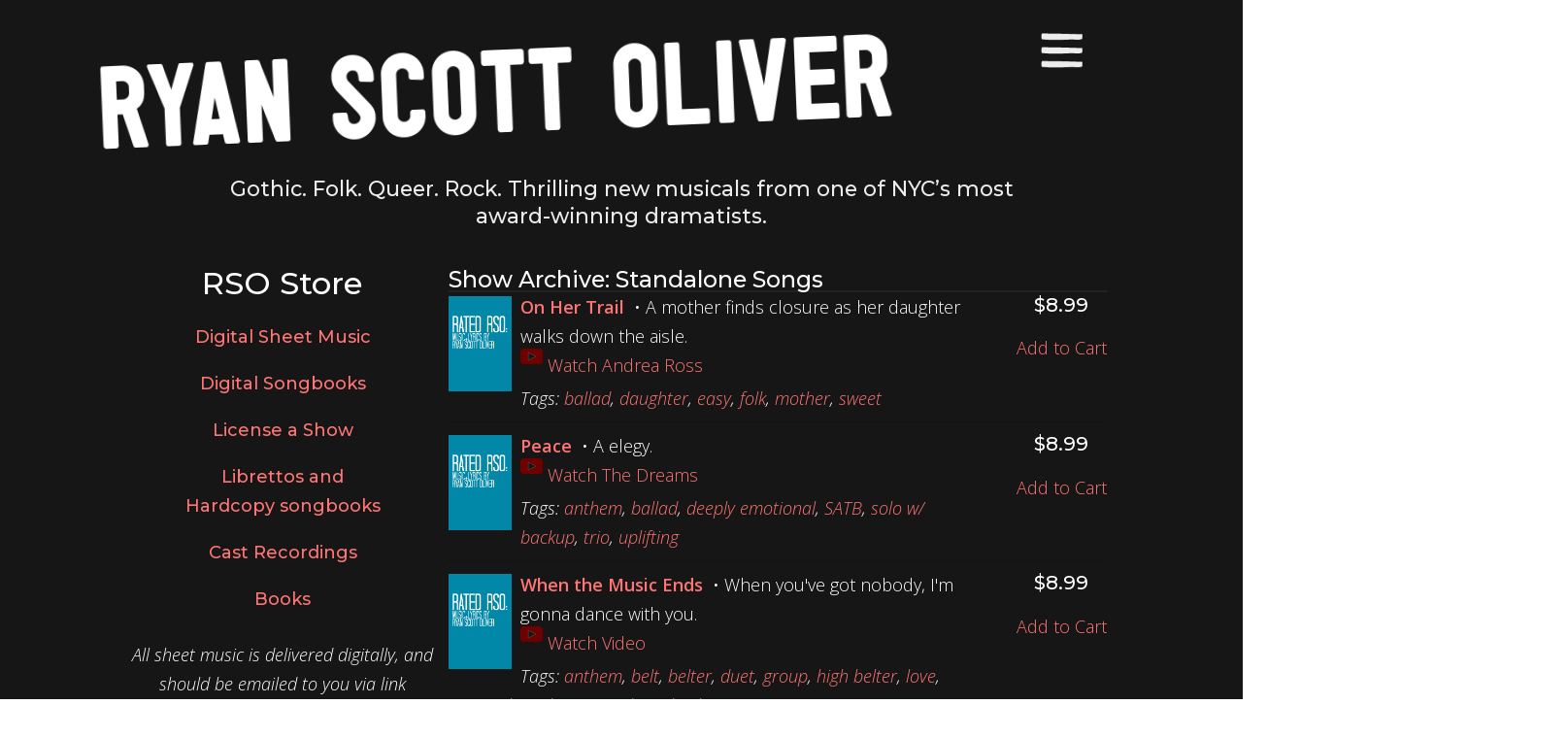

--- FILE ---
content_type: text/html; charset=UTF-8
request_url: https://ryanscottoliver.com/product-category/standalone-songs/
body_size: 14216
content:
<!DOCTYPE html>
	<!--[if lt IE 7]>   <html class="no-js lt-ie9 lt-ie8 lt-ie7"> <![endif]-->
	<!--[if IE 7]>     <html class="no-js lt-ie9 lt-ie8"> <![endif]-->
	<!--[if IE 8]>     <html class="no-js lt-ie9"> <![endif]-->
	<!--[if gt IE 8]><!--> <html class="no-js" lang="en-US"> <!--<![endif]-->
	<head>

		<meta charset="UTF-8" />
		<meta name="apple-mobile-web-app-capable" content="yes" />
		<meta name="viewport" content="width=device-width, initial-scale=1.0, minimum-scale=1.0, maximum-scale=1.0, user-scalable=no">

		<title>Standalone Songs | Ryan Scott Oliver</title>
		<link rel="profile" href="//gmpg.org/xfn/11" />
		<link rel="pingback" href="https://ryanscottoliver.com/xmlrpc.php" />

		<!-- Google Analytics -->
		<script>
			(function(b,o,i,l,e,r){b.GoogleAnalyticsObject=l;b[l]||(b[l]=
			function(){(b[l].q=b[l].q||[]).push(arguments)});b[l].l=+new Date;
			e=o.createElement(i);r=o.getElementsByTagName(i)[0];
			e.src='//www.google-analytics.com/analytics.js';
			r.parentNode.insertBefore(e,r)}(window,document,'script','ga'));
			ga('create','UA-54191013-1');ga('send','pageview');
		</script>

		<meta name='robots' content='max-image-preview:large' />
<link rel='dns-prefetch' href='//fonts.googleapis.com' />
<link rel="alternate" type="application/rss+xml" title="Ryan Scott Oliver &raquo; Standalone Songs Category Feed" href="https://ryanscottoliver.com/product-category/standalone-songs/feed/" />
<style id='wp-img-auto-sizes-contain-inline-css' type='text/css'>
img:is([sizes=auto i],[sizes^="auto," i]){contain-intrinsic-size:3000px 1500px}
/*# sourceURL=wp-img-auto-sizes-contain-inline-css */
</style>
<link rel='stylesheet' id='sbi_styles-css' href='https://ryanscottoliver.com/wp-content/plugins/instagram-feed/css/sbi-styles.min.css?ver=6.10.0' type='text/css' media='all' />
<style id='wp-emoji-styles-inline-css' type='text/css'>

	img.wp-smiley, img.emoji {
		display: inline !important;
		border: none !important;
		box-shadow: none !important;
		height: 1em !important;
		width: 1em !important;
		margin: 0 0.07em !important;
		vertical-align: -0.1em !important;
		background: none !important;
		padding: 0 !important;
	}
/*# sourceURL=wp-emoji-styles-inline-css */
</style>
<style id='wp-block-library-inline-css' type='text/css'>
:root{--wp-block-synced-color:#7a00df;--wp-block-synced-color--rgb:122,0,223;--wp-bound-block-color:var(--wp-block-synced-color);--wp-editor-canvas-background:#ddd;--wp-admin-theme-color:#007cba;--wp-admin-theme-color--rgb:0,124,186;--wp-admin-theme-color-darker-10:#006ba1;--wp-admin-theme-color-darker-10--rgb:0,107,160.5;--wp-admin-theme-color-darker-20:#005a87;--wp-admin-theme-color-darker-20--rgb:0,90,135;--wp-admin-border-width-focus:2px}@media (min-resolution:192dpi){:root{--wp-admin-border-width-focus:1.5px}}.wp-element-button{cursor:pointer}:root .has-very-light-gray-background-color{background-color:#eee}:root .has-very-dark-gray-background-color{background-color:#313131}:root .has-very-light-gray-color{color:#eee}:root .has-very-dark-gray-color{color:#313131}:root .has-vivid-green-cyan-to-vivid-cyan-blue-gradient-background{background:linear-gradient(135deg,#00d084,#0693e3)}:root .has-purple-crush-gradient-background{background:linear-gradient(135deg,#34e2e4,#4721fb 50%,#ab1dfe)}:root .has-hazy-dawn-gradient-background{background:linear-gradient(135deg,#faaca8,#dad0ec)}:root .has-subdued-olive-gradient-background{background:linear-gradient(135deg,#fafae1,#67a671)}:root .has-atomic-cream-gradient-background{background:linear-gradient(135deg,#fdd79a,#004a59)}:root .has-nightshade-gradient-background{background:linear-gradient(135deg,#330968,#31cdcf)}:root .has-midnight-gradient-background{background:linear-gradient(135deg,#020381,#2874fc)}:root{--wp--preset--font-size--normal:16px;--wp--preset--font-size--huge:42px}.has-regular-font-size{font-size:1em}.has-larger-font-size{font-size:2.625em}.has-normal-font-size{font-size:var(--wp--preset--font-size--normal)}.has-huge-font-size{font-size:var(--wp--preset--font-size--huge)}.has-text-align-center{text-align:center}.has-text-align-left{text-align:left}.has-text-align-right{text-align:right}.has-fit-text{white-space:nowrap!important}#end-resizable-editor-section{display:none}.aligncenter{clear:both}.items-justified-left{justify-content:flex-start}.items-justified-center{justify-content:center}.items-justified-right{justify-content:flex-end}.items-justified-space-between{justify-content:space-between}.screen-reader-text{border:0;clip-path:inset(50%);height:1px;margin:-1px;overflow:hidden;padding:0;position:absolute;width:1px;word-wrap:normal!important}.screen-reader-text:focus{background-color:#ddd;clip-path:none;color:#444;display:block;font-size:1em;height:auto;left:5px;line-height:normal;padding:15px 23px 14px;text-decoration:none;top:5px;width:auto;z-index:100000}html :where(.has-border-color){border-style:solid}html :where([style*=border-top-color]){border-top-style:solid}html :where([style*=border-right-color]){border-right-style:solid}html :where([style*=border-bottom-color]){border-bottom-style:solid}html :where([style*=border-left-color]){border-left-style:solid}html :where([style*=border-width]){border-style:solid}html :where([style*=border-top-width]){border-top-style:solid}html :where([style*=border-right-width]){border-right-style:solid}html :where([style*=border-bottom-width]){border-bottom-style:solid}html :where([style*=border-left-width]){border-left-style:solid}html :where(img[class*=wp-image-]){height:auto;max-width:100%}:where(figure){margin:0 0 1em}html :where(.is-position-sticky){--wp-admin--admin-bar--position-offset:var(--wp-admin--admin-bar--height,0px)}@media screen and (max-width:600px){html :where(.is-position-sticky){--wp-admin--admin-bar--position-offset:0px}}

/*# sourceURL=wp-block-library-inline-css */
</style><link rel='stylesheet' id='wc-blocks-style-css' href='https://ryanscottoliver.com/wp-content/plugins/woocommerce/assets/client/blocks/wc-blocks.css?ver=wc-10.4.3' type='text/css' media='all' />
<style id='global-styles-inline-css' type='text/css'>
:root{--wp--preset--aspect-ratio--square: 1;--wp--preset--aspect-ratio--4-3: 4/3;--wp--preset--aspect-ratio--3-4: 3/4;--wp--preset--aspect-ratio--3-2: 3/2;--wp--preset--aspect-ratio--2-3: 2/3;--wp--preset--aspect-ratio--16-9: 16/9;--wp--preset--aspect-ratio--9-16: 9/16;--wp--preset--color--black: #000000;--wp--preset--color--cyan-bluish-gray: #abb8c3;--wp--preset--color--white: #ffffff;--wp--preset--color--pale-pink: #f78da7;--wp--preset--color--vivid-red: #cf2e2e;--wp--preset--color--luminous-vivid-orange: #ff6900;--wp--preset--color--luminous-vivid-amber: #fcb900;--wp--preset--color--light-green-cyan: #7bdcb5;--wp--preset--color--vivid-green-cyan: #00d084;--wp--preset--color--pale-cyan-blue: #8ed1fc;--wp--preset--color--vivid-cyan-blue: #0693e3;--wp--preset--color--vivid-purple: #9b51e0;--wp--preset--gradient--vivid-cyan-blue-to-vivid-purple: linear-gradient(135deg,rgb(6,147,227) 0%,rgb(155,81,224) 100%);--wp--preset--gradient--light-green-cyan-to-vivid-green-cyan: linear-gradient(135deg,rgb(122,220,180) 0%,rgb(0,208,130) 100%);--wp--preset--gradient--luminous-vivid-amber-to-luminous-vivid-orange: linear-gradient(135deg,rgb(252,185,0) 0%,rgb(255,105,0) 100%);--wp--preset--gradient--luminous-vivid-orange-to-vivid-red: linear-gradient(135deg,rgb(255,105,0) 0%,rgb(207,46,46) 100%);--wp--preset--gradient--very-light-gray-to-cyan-bluish-gray: linear-gradient(135deg,rgb(238,238,238) 0%,rgb(169,184,195) 100%);--wp--preset--gradient--cool-to-warm-spectrum: linear-gradient(135deg,rgb(74,234,220) 0%,rgb(151,120,209) 20%,rgb(207,42,186) 40%,rgb(238,44,130) 60%,rgb(251,105,98) 80%,rgb(254,248,76) 100%);--wp--preset--gradient--blush-light-purple: linear-gradient(135deg,rgb(255,206,236) 0%,rgb(152,150,240) 100%);--wp--preset--gradient--blush-bordeaux: linear-gradient(135deg,rgb(254,205,165) 0%,rgb(254,45,45) 50%,rgb(107,0,62) 100%);--wp--preset--gradient--luminous-dusk: linear-gradient(135deg,rgb(255,203,112) 0%,rgb(199,81,192) 50%,rgb(65,88,208) 100%);--wp--preset--gradient--pale-ocean: linear-gradient(135deg,rgb(255,245,203) 0%,rgb(182,227,212) 50%,rgb(51,167,181) 100%);--wp--preset--gradient--electric-grass: linear-gradient(135deg,rgb(202,248,128) 0%,rgb(113,206,126) 100%);--wp--preset--gradient--midnight: linear-gradient(135deg,rgb(2,3,129) 0%,rgb(40,116,252) 100%);--wp--preset--font-size--small: 13px;--wp--preset--font-size--medium: 20px;--wp--preset--font-size--large: 36px;--wp--preset--font-size--x-large: 42px;--wp--preset--spacing--20: 0.44rem;--wp--preset--spacing--30: 0.67rem;--wp--preset--spacing--40: 1rem;--wp--preset--spacing--50: 1.5rem;--wp--preset--spacing--60: 2.25rem;--wp--preset--spacing--70: 3.38rem;--wp--preset--spacing--80: 5.06rem;--wp--preset--shadow--natural: 6px 6px 9px rgba(0, 0, 0, 0.2);--wp--preset--shadow--deep: 12px 12px 50px rgba(0, 0, 0, 0.4);--wp--preset--shadow--sharp: 6px 6px 0px rgba(0, 0, 0, 0.2);--wp--preset--shadow--outlined: 6px 6px 0px -3px rgb(255, 255, 255), 6px 6px rgb(0, 0, 0);--wp--preset--shadow--crisp: 6px 6px 0px rgb(0, 0, 0);}:where(.is-layout-flex){gap: 0.5em;}:where(.is-layout-grid){gap: 0.5em;}body .is-layout-flex{display: flex;}.is-layout-flex{flex-wrap: wrap;align-items: center;}.is-layout-flex > :is(*, div){margin: 0;}body .is-layout-grid{display: grid;}.is-layout-grid > :is(*, div){margin: 0;}:where(.wp-block-columns.is-layout-flex){gap: 2em;}:where(.wp-block-columns.is-layout-grid){gap: 2em;}:where(.wp-block-post-template.is-layout-flex){gap: 1.25em;}:where(.wp-block-post-template.is-layout-grid){gap: 1.25em;}.has-black-color{color: var(--wp--preset--color--black) !important;}.has-cyan-bluish-gray-color{color: var(--wp--preset--color--cyan-bluish-gray) !important;}.has-white-color{color: var(--wp--preset--color--white) !important;}.has-pale-pink-color{color: var(--wp--preset--color--pale-pink) !important;}.has-vivid-red-color{color: var(--wp--preset--color--vivid-red) !important;}.has-luminous-vivid-orange-color{color: var(--wp--preset--color--luminous-vivid-orange) !important;}.has-luminous-vivid-amber-color{color: var(--wp--preset--color--luminous-vivid-amber) !important;}.has-light-green-cyan-color{color: var(--wp--preset--color--light-green-cyan) !important;}.has-vivid-green-cyan-color{color: var(--wp--preset--color--vivid-green-cyan) !important;}.has-pale-cyan-blue-color{color: var(--wp--preset--color--pale-cyan-blue) !important;}.has-vivid-cyan-blue-color{color: var(--wp--preset--color--vivid-cyan-blue) !important;}.has-vivid-purple-color{color: var(--wp--preset--color--vivid-purple) !important;}.has-black-background-color{background-color: var(--wp--preset--color--black) !important;}.has-cyan-bluish-gray-background-color{background-color: var(--wp--preset--color--cyan-bluish-gray) !important;}.has-white-background-color{background-color: var(--wp--preset--color--white) !important;}.has-pale-pink-background-color{background-color: var(--wp--preset--color--pale-pink) !important;}.has-vivid-red-background-color{background-color: var(--wp--preset--color--vivid-red) !important;}.has-luminous-vivid-orange-background-color{background-color: var(--wp--preset--color--luminous-vivid-orange) !important;}.has-luminous-vivid-amber-background-color{background-color: var(--wp--preset--color--luminous-vivid-amber) !important;}.has-light-green-cyan-background-color{background-color: var(--wp--preset--color--light-green-cyan) !important;}.has-vivid-green-cyan-background-color{background-color: var(--wp--preset--color--vivid-green-cyan) !important;}.has-pale-cyan-blue-background-color{background-color: var(--wp--preset--color--pale-cyan-blue) !important;}.has-vivid-cyan-blue-background-color{background-color: var(--wp--preset--color--vivid-cyan-blue) !important;}.has-vivid-purple-background-color{background-color: var(--wp--preset--color--vivid-purple) !important;}.has-black-border-color{border-color: var(--wp--preset--color--black) !important;}.has-cyan-bluish-gray-border-color{border-color: var(--wp--preset--color--cyan-bluish-gray) !important;}.has-white-border-color{border-color: var(--wp--preset--color--white) !important;}.has-pale-pink-border-color{border-color: var(--wp--preset--color--pale-pink) !important;}.has-vivid-red-border-color{border-color: var(--wp--preset--color--vivid-red) !important;}.has-luminous-vivid-orange-border-color{border-color: var(--wp--preset--color--luminous-vivid-orange) !important;}.has-luminous-vivid-amber-border-color{border-color: var(--wp--preset--color--luminous-vivid-amber) !important;}.has-light-green-cyan-border-color{border-color: var(--wp--preset--color--light-green-cyan) !important;}.has-vivid-green-cyan-border-color{border-color: var(--wp--preset--color--vivid-green-cyan) !important;}.has-pale-cyan-blue-border-color{border-color: var(--wp--preset--color--pale-cyan-blue) !important;}.has-vivid-cyan-blue-border-color{border-color: var(--wp--preset--color--vivid-cyan-blue) !important;}.has-vivid-purple-border-color{border-color: var(--wp--preset--color--vivid-purple) !important;}.has-vivid-cyan-blue-to-vivid-purple-gradient-background{background: var(--wp--preset--gradient--vivid-cyan-blue-to-vivid-purple) !important;}.has-light-green-cyan-to-vivid-green-cyan-gradient-background{background: var(--wp--preset--gradient--light-green-cyan-to-vivid-green-cyan) !important;}.has-luminous-vivid-amber-to-luminous-vivid-orange-gradient-background{background: var(--wp--preset--gradient--luminous-vivid-amber-to-luminous-vivid-orange) !important;}.has-luminous-vivid-orange-to-vivid-red-gradient-background{background: var(--wp--preset--gradient--luminous-vivid-orange-to-vivid-red) !important;}.has-very-light-gray-to-cyan-bluish-gray-gradient-background{background: var(--wp--preset--gradient--very-light-gray-to-cyan-bluish-gray) !important;}.has-cool-to-warm-spectrum-gradient-background{background: var(--wp--preset--gradient--cool-to-warm-spectrum) !important;}.has-blush-light-purple-gradient-background{background: var(--wp--preset--gradient--blush-light-purple) !important;}.has-blush-bordeaux-gradient-background{background: var(--wp--preset--gradient--blush-bordeaux) !important;}.has-luminous-dusk-gradient-background{background: var(--wp--preset--gradient--luminous-dusk) !important;}.has-pale-ocean-gradient-background{background: var(--wp--preset--gradient--pale-ocean) !important;}.has-electric-grass-gradient-background{background: var(--wp--preset--gradient--electric-grass) !important;}.has-midnight-gradient-background{background: var(--wp--preset--gradient--midnight) !important;}.has-small-font-size{font-size: var(--wp--preset--font-size--small) !important;}.has-medium-font-size{font-size: var(--wp--preset--font-size--medium) !important;}.has-large-font-size{font-size: var(--wp--preset--font-size--large) !important;}.has-x-large-font-size{font-size: var(--wp--preset--font-size--x-large) !important;}
/*# sourceURL=global-styles-inline-css */
</style>

<style id='classic-theme-styles-inline-css' type='text/css'>
/*! This file is auto-generated */
.wp-block-button__link{color:#fff;background-color:#32373c;border-radius:9999px;box-shadow:none;text-decoration:none;padding:calc(.667em + 2px) calc(1.333em + 2px);font-size:1.125em}.wp-block-file__button{background:#32373c;color:#fff;text-decoration:none}
/*# sourceURL=/wp-includes/css/classic-themes.min.css */
</style>
<link rel='stylesheet' id='rhd-simple-social-css' href='https://ryanscottoliver.com/wp-content/plugins/rhd-plugins/rhd-simple-social.css?ver=1.0' type='text/css' media='all' />
<link rel='stylesheet' id='woocommerce-layout-css' href='https://ryanscottoliver.com/wp-content/plugins/woocommerce/assets/css/woocommerce-layout.css?ver=10.4.3' type='text/css' media='all' />
<link rel='stylesheet' id='woocommerce-smallscreen-css' href='https://ryanscottoliver.com/wp-content/plugins/woocommerce/assets/css/woocommerce-smallscreen.css?ver=10.4.3' type='text/css' media='only screen and (max-width: 768px)' />
<link rel='stylesheet' id='woocommerce-general-css' href='https://ryanscottoliver.com/wp-content/plugins/woocommerce/assets/css/woocommerce.css?ver=10.4.3' type='text/css' media='all' />
<style id='woocommerce-inline-inline-css' type='text/css'>
.woocommerce form .form-row .required { visibility: visible; }
/*# sourceURL=woocommerce-inline-inline-css */
</style>
<link rel='stylesheet' id='dashicons-css' href='https://ryanscottoliver.com/wp-includes/css/dashicons.min.css?ver=960cfdd858cf1650b1b0cc8bb334ddbc' type='text/css' media='all' />
<link rel='stylesheet' id='rhd-style-css' href='https://ryanscottoliver.com/wp-content/themes/rhd-rso/style.css?ver=1.0' type='text/css' media='all' />
<link rel='stylesheet' id='rhd-main-css' href='https://ryanscottoliver.com/wp-content/themes/rhd-rso/css/main.css?ver=1' type='text/css' media='all' />
<link rel='stylesheet' id='rhd-fonts-css' href='https://ryanscottoliver.com/wp-content/themes/rhd-rso/css/fonts.css?ver=1' type='text/css' media='all' />
<link rel='stylesheet' id='slidebars-js-css-css' href='https://ryanscottoliver.com/wp-content/themes/rhd-rso/js/vendor/slidebars/slidebars.min.css?ver=0.10.0' type='text/css' media='all' />
<link rel='stylesheet' id='normalize-css' href='https://ryanscottoliver.com/wp-content/themes/rhd-rso/css/normalize.css' type='text/css' media='all' />
<link rel='stylesheet' id='google-fonts-css' href='https://fonts.googleapis.com/css2?family=Montserrat:wght@500&#038;family=Open+Sans:ital,wght@0,300;0,600;1,300&#038;display=swap' type='text/css' media='all' />
<link rel='stylesheet' id='rhd-enhanced-css' href='https://ryanscottoliver.com/wp-content/themes/rhd-rso/css/enhanced.css?ver=1' type='text/css' media='all' />
<link rel='stylesheet' id='wp-pagenavi-css' href='https://ryanscottoliver.com/wp-content/plugins/wp-pagenavi/pagenavi-css.css?ver=2.70' type='text/css' media='all' />
<script type="text/javascript" src="https://ryanscottoliver.com/wp-includes/js/jquery/jquery.min.js?ver=3.7.1" id="jquery-core-js"></script>
<script type="text/javascript" src="https://ryanscottoliver.com/wp-includes/js/jquery/jquery-migrate.min.js?ver=3.4.1" id="jquery-migrate-js"></script>
<script type="text/javascript" src="https://ryanscottoliver.com/wp-content/plugins/woocommerce/assets/js/jquery-blockui/jquery.blockUI.min.js?ver=2.7.0-wc.10.4.3" id="wc-jquery-blockui-js" defer="defer" data-wp-strategy="defer"></script>
<script type="text/javascript" id="wc-add-to-cart-js-extra">
/* <![CDATA[ */
var wc_add_to_cart_params = {"ajax_url":"/wp-admin/admin-ajax.php","wc_ajax_url":"/?wc-ajax=%%endpoint%%","i18n_view_cart":"View cart","cart_url":"https://ryanscottoliver.com/store/cart/","is_cart":"","cart_redirect_after_add":"no"};
//# sourceURL=wc-add-to-cart-js-extra
/* ]]> */
</script>
<script type="text/javascript" src="https://ryanscottoliver.com/wp-content/plugins/woocommerce/assets/js/frontend/add-to-cart.min.js?ver=10.4.3" id="wc-add-to-cart-js" defer="defer" data-wp-strategy="defer"></script>
<script type="text/javascript" src="https://ryanscottoliver.com/wp-content/plugins/woocommerce/assets/js/js-cookie/js.cookie.min.js?ver=2.1.4-wc.10.4.3" id="wc-js-cookie-js" defer="defer" data-wp-strategy="defer"></script>
<script type="text/javascript" id="woocommerce-js-extra">
/* <![CDATA[ */
var woocommerce_params = {"ajax_url":"/wp-admin/admin-ajax.php","wc_ajax_url":"/?wc-ajax=%%endpoint%%","i18n_password_show":"Show password","i18n_password_hide":"Hide password"};
//# sourceURL=woocommerce-js-extra
/* ]]> */
</script>
<script type="text/javascript" src="https://ryanscottoliver.com/wp-content/plugins/woocommerce/assets/js/frontend/woocommerce.min.js?ver=10.4.3" id="woocommerce-js" defer="defer" data-wp-strategy="defer"></script>
<script type="text/javascript" src="https://ryanscottoliver.com/wp-content/themes/rhd-rso/js/vendor/masonry/masonry.pkgd.min.js?ver=3.1.5" id="rhd-masonry-js"></script>
<script type="text/javascript" src="https://ryanscottoliver.com/wp-content/themes/rhd-rso/js/vendor/masonry/imagesloaded.pkgd.min.js?ver=3.1.8" id="rhd-masonry-imagesloaded-js"></script>
<link rel="https://api.w.org/" href="https://ryanscottoliver.com/wp-json/" /><link rel="alternate" title="JSON" type="application/json" href="https://ryanscottoliver.com/wp-json/wp/v2/product_cat/66" /><link rel="EditURI" type="application/rsd+xml" title="RSD" href="https://ryanscottoliver.com/xmlrpc.php?rsd" />

<link rel="preconnect" href="https://fonts.googleapis.com">
	<link rel="preconnect" href="https://fonts.gstatic.com" crossorigin>	<noscript><style>.woocommerce-product-gallery{ opacity: 1 !important; }</style></noscript>
	<!-- SEO meta tags powered by SmartCrawl https://wpmudev.com/project/smartcrawl-wordpress-seo/ -->
<link rel="canonical" href="https://ryanscottoliver.com/product-category/standalone-songs/" />
<script type="application/ld+json">{"@context":"https:\/\/schema.org","@graph":[{"@type":"Organization","@id":"https:\/\/ryanscottoliver.com\/#schema-publishing-organization","url":"https:\/\/ryanscottoliver.com","name":"Ryan Scott Oliver"},{"@type":"WebSite","@id":"https:\/\/ryanscottoliver.com\/#schema-website","url":"https:\/\/ryanscottoliver.com","name":"Ryan Scott Oliver","encoding":"UTF-8","potentialAction":{"@type":"SearchAction","target":"https:\/\/ryanscottoliver.com\/search\/{search_term_string}\/","query-input":"required name=search_term_string"}},{"@type":"CollectionPage","@id":"https:\/\/ryanscottoliver.com\/product-category\/standalone-songs\/#schema-webpage","isPartOf":{"@id":"https:\/\/ryanscottoliver.com\/#schema-website"},"publisher":{"@id":"https:\/\/ryanscottoliver.com\/#schema-publishing-organization"},"url":"https:\/\/ryanscottoliver.com\/product-category\/standalone-songs\/","mainEntity":{"@type":"ItemList","itemListElement":[{"@type":"ListItem","position":"1","url":"https:\/\/ryanscottoliver.com\/product\/halfway\/"},{"@type":"ListItem","position":"2","url":"https:\/\/ryanscottoliver.com\/product\/love-killer\/"},{"@type":"ListItem","position":"3","url":"https:\/\/ryanscottoliver.com\/product\/no-ones-gonna-love-you-btch\/"},{"@type":"ListItem","position":"4","url":"https:\/\/ryanscottoliver.com\/product\/odyssey\/"},{"@type":"ListItem","position":"5","url":"https:\/\/ryanscottoliver.com\/product\/stupid-boys\/"},{"@type":"ListItem","position":"6","url":"https:\/\/ryanscottoliver.com\/product\/to-do-male\/"},{"@type":"ListItem","position":"7","url":"https:\/\/ryanscottoliver.com\/product\/to-do-female\/"},{"@type":"ListItem","position":"8","url":"https:\/\/ryanscottoliver.com\/product\/the-mess\/"},{"@type":"ListItem","position":"9","url":"https:\/\/ryanscottoliver.com\/product\/the-plane-is-going-down\/"},{"@type":"ListItem","position":"10","url":"https:\/\/ryanscottoliver.com\/product\/wooden-box\/"},{"@type":"ListItem","position":"11","url":"https:\/\/ryanscottoliver.com\/product\/when-the-music-ends\/"},{"@type":"ListItem","position":"12","url":"https:\/\/ryanscottoliver.com\/product\/peace\/"},{"@type":"ListItem","position":"13","url":"https:\/\/ryanscottoliver.com\/product\/on-her-trail\/"}]}},{"@type":"BreadcrumbList","@id":"https:\/\/ryanscottoliver.com\/product-category\/standalone-songs?product_cat=standalone-songs\/#breadcrumb","itemListElement":[{"@type":"ListItem","position":1,"name":"Home","item":"https:\/\/ryanscottoliver.com"},{"@type":"ListItem","position":2,"name":"All Products","item":"https:\/\/ryanscottoliver.com\/store\/products\/"},{"@type":"ListItem","position":3,"name":"Standalone Songs"}]}]}</script>
<meta property="og:type" content="object" />
<meta property="og:url" content="https://ryanscottoliver.com/product-category/standalone-songs/" />
<meta property="og:title" content="Standalone Songs | Ryan Scott Oliver" />
<!-- /SEO -->
<link rel="icon" href="https://ryanscottoliver.com/wp-content/uploads/2025/12/rso-favicon-65x65.png" sizes="32x32" />
<link rel="icon" href="https://ryanscottoliver.com/wp-content/uploads/2025/12/rso-favicon-225x225.png" sizes="192x192" />
<link rel="apple-touch-icon" href="https://ryanscottoliver.com/wp-content/uploads/2025/12/rso-favicon-225x225.png" />
<meta name="msapplication-TileImage" content="https://ryanscottoliver.com/wp-content/uploads/2025/12/rso-favicon.png" />

</head>

	<body class="archive tax-product_cat term-standalone-songs term-66 wp-theme-rhd-rso theme-rhd-rso woocommerce woocommerce-page woocommerce-no-js metaslider-plugin">
		<!--[if lt IE 7]>
			<p class="browsehappy">You are using an <strong>outdated</strong> browser. Please <a href="//browsehappy.com/">upgrade your browser</a> to improve your experience.</p>
		<![endif]-->

		<div class="sb-slidebar sb-right sb-style-push sb-width-wide sb-momentum-scrolling">
			<nav id="site-navigation" class="heading-type" role="navigation">
				<h2 class="nav-title">RSO</h2>
				<div class="menu-slidebar-container"><ul id="menu-slidebar" class="menu"><li id="menu-item-31" class="menu-item menu-item-type-custom menu-item-object-custom menu-item-home menu-item-31"><a href="//ryanscottoliver.com">Home</a></li>
<li id="menu-item-30" class="menu-item menu-item-type-post_type menu-item-object-page menu-item-30"><a href="https://ryanscottoliver.com/about/">About</a></li>
<li id="menu-item-29" class="menu-item menu-item-type-post_type menu-item-object-page menu-item-29"><a href="https://ryanscottoliver.com/news/">News</a></li>
<li id="menu-item-41611" class="menu-item menu-item-type-post_type menu-item-object-page menu-item-41611"><a href="https://ryanscottoliver.com/listen/">Listen</a></li>
<li id="menu-item-41608" class="menu-item menu-item-type-custom menu-item-object-custom menu-item-41608"><a href="https://www.youtube.com/user/RyanScottOliver/videos">Watch</a></li>
<li id="menu-item-28" class="menu-item menu-item-type-post_type menu-item-object-page menu-item-28"><a href="https://ryanscottoliver.com/shows/">Shows</a></li>
<li id="menu-item-26" class="menu-item menu-item-type-post_type menu-item-object-page menu-item-26"><a href="https://ryanscottoliver.com/booking/">Contact</a></li>
<li id="menu-item-1998" class="menu-item menu-item-type-custom menu-item-object-custom menu-item-1998"><a href="//ryanscottoliver.com/store/digital-songbooks/">Store</a></li>
</ul></div>
									<div id="nav-widgets-area" class="widget-area" role="complementary">
						<div id="rhd_simple_social-4" class="widget nav-widget widget_rhd_simple_social">
				<script type="text/javascript">
			jQuery(document).ready(function($){
				$(".rhd-simple-social").each(function() {
					var $social = $(this);
					if ( $social.parents("#secondary").length > 0 ) {
						$social.find("img").each(function(){
							var $this = $(this);
							var str = $(this).attr("src");
							var newStr = str.replace("icon.png", "icon-dark.png");
							if ( newStr !== str ) { $this.attr("src", newStr); }
						});
					}
				});
			});
		</script>

		<ul class="rhd-simple-social">
			<li class="facebook-icon rhd-simple-social-item"><a href="https://www.facebook.com/ryanscottoliver" target="_blank"><img src="https://ryanscottoliver.com/wp-content/plugins/rhd-plugins/img/facebook-icon.png" alt="Facebook button"></a></li>
			<li class="twitter-icon rhd-simple-social-item"><a href="//twitter.com/ryanscottoliver" target="_blank"><img src="https://ryanscottoliver.com/wp-content/plugins/rhd-plugins/img/twitter-icon.png" alt="Twitter button"></a></li>
			<li class="instagram-icon rhd-simple-social-item"><a href="//instagram.com/ryanscottoliver/" target="_blank"><img src="https://ryanscottoliver.com/wp-content/plugins/rhd-plugins/img/instagram-icon.png" alt="Instagram button"></a></li>
			<li class="youtube-icon rhd-simple-social-item"><a href="/" target="_blank"><img src="https://ryanscottoliver.com/wp-content/plugins/rhd-plugins/img/youtube-icon.png" alt="YouTube button"></a></li>
		</ul>

</div>					</div><!-- #sb-widgets-area -->
							</nav>
		</div>

		<div id="sb-site" class="site">

			<div id="page" class="hfeed wrapper">

				<header id="masthead" class="site-header" role="banner">
					<h1 class="site-title"><a href="https://ryanscottoliver.com">Ryan Scott Oliver</a></h1>

											<p class="site-description">Gothic. Folk. Queer. Rock. Thrilling new musicals from one of NYC’s most award-winning dramatists.</p>
					
					<a href="#" class="hamburger sb-toggle-right"><img src="https://ryanscottoliver.com/wp-content/themes/rhd-rso/img/hamburger.png" alt="Site Navigation"></a>
				</header><!-- #masthead -->

				<div id="main" class="clearfix container">

	<div id="primary" class="site-content store-archive">
		<div id="content" role="main">

			<div id="primary" class="site-content">

		<div id="content" role="main"><nav class="woocommerce-breadcrumb" aria-label="Breadcrumb"><a href="https://ryanscottoliver.com">Home</a>&nbsp;&#47;&nbsp;Standalone Songs</nav>
				
					<h1 class="store-show-title-archive">Show Archive: Standalone Songs</h1>

				
				
				
				
					<div class="woocommerce-notices-wrapper"></div>
					<ul class="products tag-archive">

						
						
							<li class="product product-textual clearfix" itemscope itemtype="//schema.org/Product">

								
								<img class="product-thumb-meta" src="https://ryanscottoliver.com/wp-content/uploads/2014/09/ratedrso.jpg" alt="Standalone Songs">
								<div class"product-info">
									<div class="product-line">
										<p>
											<a href="https://ryanscottoliver.com/product/on-her-trail/"><strong>On Her Trail</strong></a>
																							<span class="product-text">
													&nbsp;&bull;&nbsp;A mother finds closure as her daughter walks down the aisle.												</span>
																					</p>
									</div>

									<div class="product-video">
																					
											<a class="expand-video" href="#"><img class="vidicon" src="https://ryanscottoliver.com/wp-content/themes/rhd-rso/img/video.png" alt="video icon">Watch Andrea Ross</a>
											<div class="product-video-player" data-vidsrc=''></div>
																			</div>

																			<div class="product-tags">
											<p>
												Tags: <a href="https://ryanscottoliver.com/product-tag/ballad/">ballad</a>, <a href="https://ryanscottoliver.com/product-tag/daughter/">daughter</a>, <a href="https://ryanscottoliver.com/product-tag/easy/">easy</a>, <a href="https://ryanscottoliver.com/product-tag/folk/">folk</a>, <a href="https://ryanscottoliver.com/product-tag/mother/">mother</a>, <a href="https://ryanscottoliver.com/product-tag/sweet/">sweet</a>											</p>
										</div>
									
									<div class="product-buy">
										<p class="product woocommerce add_to_cart_inline " style="border:4px solid #ccc; padding: 12px;"><span class="woocommerce-Price-amount amount"><bdi><span class="woocommerce-Price-currencySymbol">&#36;</span>8.99</bdi></span><a href="/product-category/standalone-songs/?add-to-cart=2660" aria-describedby="woocommerce_loop_add_to_cart_link_describedby_2660" data-quantity="1" class="button product_type_simple add_to_cart_button ajax_add_to_cart" data-product_id="2660" data-product_sku="" aria-label="Add to cart: &ldquo;On Her Trail&rdquo;" rel="nofollow" data-success_message="&ldquo;On Her Trail&rdquo; has been added to your cart" role="button">Add to Cart</a>	<span id="woocommerce_loop_add_to_cart_link_describedby_2660" class="screen-reader-text">
			</span>
</p>									</div>

								</div><!-- .product-info -->

							</li><!-- .product -->

						
							<li class="product product-textual clearfix" itemscope itemtype="//schema.org/Product">

								
								<img class="product-thumb-meta" src="https://ryanscottoliver.com/wp-content/uploads/2014/09/ratedrso.jpg" alt="Standalone Songs">
								<div class"product-info">
									<div class="product-line">
										<p>
											<a href="https://ryanscottoliver.com/product/peace/"><strong>Peace</strong></a>
																							<span class="product-text">
													&nbsp;&bull;&nbsp;A elegy.												</span>
																					</p>
									</div>

									<div class="product-video">
																					
											<a class="expand-video" href="#"><img class="vidicon" src="https://ryanscottoliver.com/wp-content/themes/rhd-rso/img/video.png" alt="video icon">Watch The Dreams</a>
											<div class="product-video-player" data-vidsrc='<iframe title="The Dreams - &quot;Peace&quot; (Ryan Scott Oliver)" width="430" height="323" src="https://www.youtube.com/embed/g69_HkKufeI?feature=oembed" frameborder="0" allow="accelerometer; autoplay; clipboard-write; encrypted-media; gyroscope; picture-in-picture; web-share" referrerpolicy="strict-origin-when-cross-origin" allowfullscreen></iframe>'></div>
																			</div>

																			<div class="product-tags">
											<p>
												Tags: <a href="https://ryanscottoliver.com/product-tag/anthem/">anthem</a>, <a href="https://ryanscottoliver.com/product-tag/ballad/">ballad</a>, <a href="https://ryanscottoliver.com/product-tag/deeply-emotional/">deeply emotional</a>, <a href="https://ryanscottoliver.com/product-tag/satb/">SATB</a>, <a href="https://ryanscottoliver.com/product-tag/solo-w-backup/">solo w/ backup</a>, <a href="https://ryanscottoliver.com/product-tag/trio/">trio</a>, <a href="https://ryanscottoliver.com/product-tag/uplifting/">uplifting</a>											</p>
										</div>
									
									<div class="product-buy">
										<p class="product woocommerce add_to_cart_inline " style="border:4px solid #ccc; padding: 12px;"><span class="woocommerce-Price-amount amount"><bdi><span class="woocommerce-Price-currencySymbol">&#36;</span>8.99</bdi></span><a href="/product-category/standalone-songs/?add-to-cart=1859" aria-describedby="woocommerce_loop_add_to_cart_link_describedby_1859" data-quantity="1" class="button product_type_simple add_to_cart_button ajax_add_to_cart" data-product_id="1859" data-product_sku="" aria-label="Add to cart: &ldquo;Peace&rdquo;" rel="nofollow" data-success_message="&ldquo;Peace&rdquo; has been added to your cart" role="button">Add to Cart</a>	<span id="woocommerce_loop_add_to_cart_link_describedby_1859" class="screen-reader-text">
			</span>
</p>									</div>

								</div><!-- .product-info -->

							</li><!-- .product -->

						
							<li class="product product-textual clearfix" itemscope itemtype="//schema.org/Product">

								
								<img class="product-thumb-meta" src="https://ryanscottoliver.com/wp-content/uploads/2014/09/ratedrso.jpg" alt="Standalone Songs">
								<div class"product-info">
									<div class="product-line">
										<p>
											<a href="https://ryanscottoliver.com/product/when-the-music-ends/"><strong>When the Music Ends</strong></a>
																							<span class="product-text">
													&nbsp;&bull;&nbsp;When you've got nobody, I'm gonna dance with you.												</span>
																					</p>
									</div>

									<div class="product-video">
																					
											<a class="expand-video" href="#"><img class="vidicon" src="https://ryanscottoliver.com/wp-content/themes/rhd-rso/img/video.png" alt="video icon">Watch Video</a>
											<div class="product-video-player" data-vidsrc='<iframe title="Arielle Jacobs, Max Chernin, Charles A. Franklin, Kerri George, Noah Zachary - &quot;When the Music Ends&quot;" width="430" height="242" src="https://www.youtube.com/embed/TL-DLNTTJOI?feature=oembed" frameborder="0" allow="accelerometer; autoplay; clipboard-write; encrypted-media; gyroscope; picture-in-picture; web-share" referrerpolicy="strict-origin-when-cross-origin" allowfullscreen></iframe>'></div>
																			</div>

																			<div class="product-tags">
											<p>
												Tags: <a href="https://ryanscottoliver.com/product-tag/anthem/">anthem</a>, <a href="https://ryanscottoliver.com/product-tag/belt/">belt</a>, <a href="https://ryanscottoliver.com/product-tag/belter/">belter</a>, <a href="https://ryanscottoliver.com/product-tag/duet/">duet</a>, <a href="https://ryanscottoliver.com/product-tag/group/">group</a>, <a href="https://ryanscottoliver.com/product-tag/high-belter/">high belter</a>, <a href="https://ryanscottoliver.com/product-tag/love/">love</a>, <a href="https://ryanscottoliver.com/product-tag/pop-rock/">pop-rock</a>, <a href="https://ryanscottoliver.com/product-tag/rock/">rock</a>, <a href="https://ryanscottoliver.com/product-tag/satb/">SATB</a>, <a href="https://ryanscottoliver.com/product-tag/solo-w-backup/">solo w/ backup</a>											</p>
										</div>
									
									<div class="product-buy">
										<p class="product woocommerce add_to_cart_inline " style="border:4px solid #ccc; padding: 12px;"><span class="woocommerce-Price-amount amount"><bdi><span class="woocommerce-Price-currencySymbol">&#36;</span>8.99</bdi></span><a href="/product-category/standalone-songs/?add-to-cart=1857" aria-describedby="woocommerce_loop_add_to_cart_link_describedby_1857" data-quantity="1" class="button product_type_simple add_to_cart_button ajax_add_to_cart" data-product_id="1857" data-product_sku="" aria-label="Add to cart: &ldquo;When the Music Ends&rdquo;" rel="nofollow" data-success_message="&ldquo;When the Music Ends&rdquo; has been added to your cart" role="button">Add to Cart</a>	<span id="woocommerce_loop_add_to_cart_link_describedby_1857" class="screen-reader-text">
			</span>
</p>									</div>

								</div><!-- .product-info -->

							</li><!-- .product -->

						
							<li class="product product-textual clearfix" itemscope itemtype="//schema.org/Product">

								
								<img class="product-thumb-meta" src="https://ryanscottoliver.com/wp-content/uploads/2014/09/ratedrso.jpg" alt="Standalone Songs">
								<div class"product-info">
									<div class="product-line">
										<p>
											<a href="https://ryanscottoliver.com/product/wooden-box/"><strong>Wooden Box</strong></a>
																							<span class="product-text">
													&nbsp;&bull;&nbsp;A father gives his daughter everything, and then passes.												</span>
																					</p>
									</div>

									<div class="product-video">
																					
											<a class="expand-video" href="#"><img class="vidicon" src="https://ryanscottoliver.com/wp-content/themes/rhd-rso/img/video.png" alt="video icon">Watch Victoria Huston-Elem</a>
											<div class="product-video-player" data-vidsrc='<iframe title="Victoria Huston-Elem - &quot;Wooden Box&quot; by Ryan Scott Oliver" width="430" height="242" src="https://www.youtube.com/embed/Igv2QU5pru8?feature=oembed" frameborder="0" allow="accelerometer; autoplay; clipboard-write; encrypted-media; gyroscope; picture-in-picture; web-share" referrerpolicy="strict-origin-when-cross-origin" allowfullscreen></iframe>'></div>
																			</div>

																			<div class="product-tags">
											<p>
												Tags: <a href="https://ryanscottoliver.com/product-tag/alto/">alto</a>, <a href="https://ryanscottoliver.com/product-tag/anthem/">anthem</a>, <a href="https://ryanscottoliver.com/product-tag/ballad/">ballad</a>, <a href="https://ryanscottoliver.com/product-tag/deeply-emotional/">deeply emotional</a>, <a href="https://ryanscottoliver.com/product-tag/folk/">folk</a>, <a href="https://ryanscottoliver.com/product-tag/love/">love</a>											</p>
										</div>
									
									<div class="product-buy">
										<p class="product woocommerce add_to_cart_inline " style="border:4px solid #ccc; padding: 12px;"><span class="woocommerce-Price-amount amount"><bdi><span class="woocommerce-Price-currencySymbol">&#36;</span>8.99</bdi></span><a href="/product-category/standalone-songs/?add-to-cart=1855" aria-describedby="woocommerce_loop_add_to_cart_link_describedby_1855" data-quantity="1" class="button product_type_simple add_to_cart_button ajax_add_to_cart" data-product_id="1855" data-product_sku="" aria-label="Add to cart: &ldquo;Wooden Box&rdquo;" rel="nofollow" data-success_message="&ldquo;Wooden Box&rdquo; has been added to your cart" role="button">Add to Cart</a>	<span id="woocommerce_loop_add_to_cart_link_describedby_1855" class="screen-reader-text">
			</span>
</p>									</div>

								</div><!-- .product-info -->

							</li><!-- .product -->

						
							<li class="product product-textual clearfix" itemscope itemtype="//schema.org/Product">

								
								<img class="product-thumb-meta" src="https://ryanscottoliver.com/wp-content/uploads/2014/09/ratedrso.jpg" alt="Standalone Songs">
								<div class"product-info">
									<div class="product-line">
										<p>
											<a href="https://ryanscottoliver.com/product/the-plane-is-going-down/"><strong>The Plane (Is Going Down)</strong></a>
																							<span class="product-text">
													&nbsp;&bull;&nbsp;Anxious traveller.												</span>
																					</p>
									</div>

									<div class="product-video">
																					
											<a class="expand-video" href="#"><img class="vidicon" src="https://ryanscottoliver.com/wp-content/themes/rhd-rso/img/video.png" alt="video icon">Watch RSO himself</a>
											<div class="product-video-player" data-vidsrc='<iframe title="The Plane - Ryan Scott Oliver" width="430" height="323" src="https://www.youtube.com/embed/2j1OUYBOmT8?feature=oembed" frameborder="0" allow="accelerometer; autoplay; clipboard-write; encrypted-media; gyroscope; picture-in-picture; web-share" referrerpolicy="strict-origin-when-cross-origin" allowfullscreen></iframe>'></div>
																			</div>

																			<div class="product-tags">
											<p>
												Tags: <a href="https://ryanscottoliver.com/product-tag/funny/">funny</a>, <a href="https://ryanscottoliver.com/product-tag/tenor/">tenor</a>, <a href="https://ryanscottoliver.com/product-tag/uptempo/">uptempo</a>											</p>
										</div>
									
									<div class="product-buy">
										<p class="product woocommerce add_to_cart_inline " style="border:4px solid #ccc; padding: 12px;"><span class="woocommerce-Price-amount amount"><bdi><span class="woocommerce-Price-currencySymbol">&#36;</span>8.99</bdi></span><a href="/product-category/standalone-songs/?add-to-cart=1829" aria-describedby="woocommerce_loop_add_to_cart_link_describedby_1829" data-quantity="1" class="button product_type_simple add_to_cart_button ajax_add_to_cart" data-product_id="1829" data-product_sku="" aria-label="Add to cart: &ldquo;The Plane (Is Going Down)&rdquo;" rel="nofollow" data-success_message="&ldquo;The Plane (Is Going Down)&rdquo; has been added to your cart" role="button">Add to Cart</a>	<span id="woocommerce_loop_add_to_cart_link_describedby_1829" class="screen-reader-text">
			</span>
</p>									</div>

								</div><!-- .product-info -->

							</li><!-- .product -->

						
							<li class="product product-textual clearfix" itemscope itemtype="//schema.org/Product">

								
								<img class="product-thumb-meta" src="https://ryanscottoliver.com/wp-content/uploads/2014/09/ratedrso.jpg" alt="Standalone Songs">
								<div class"product-info">
									<div class="product-line">
										<p>
											<a href="https://ryanscottoliver.com/product/the-mess/"><strong>The Mess</strong></a>
																							<span class="product-text">
													&nbsp;&bull;&nbsp;Girl, with struggles.												</span>
																					</p>
									</div>

									<div class="product-video">
																					
											<a class="expand-video" href="#"><img class="vidicon" src="https://ryanscottoliver.com/wp-content/themes/rhd-rso/img/video.png" alt="video icon">Watch Cait Doyle</a>
											<div class="product-video-player" data-vidsrc='<iframe title="Cait Doyle - &quot;The Mess&quot; theme song" width="430" height="323" src="https://www.youtube.com/embed/3-U7wPxTAIE?feature=oembed" frameborder="0" allow="accelerometer; autoplay; clipboard-write; encrypted-media; gyroscope; picture-in-picture; web-share" referrerpolicy="strict-origin-when-cross-origin" allowfullscreen></iframe>'></div>
																			</div>

																			<div class="product-tags">
											<p>
												Tags: <a href="https://ryanscottoliver.com/product-tag/belt/">belt</a>, <a href="https://ryanscottoliver.com/product-tag/uptempo/">uptempo</a>											</p>
										</div>
									
									<div class="product-buy">
										<p class="product woocommerce add_to_cart_inline " style="border:4px solid #ccc; padding: 12px;"><span class="woocommerce-Price-amount amount"><bdi><span class="woocommerce-Price-currencySymbol">&#36;</span>8.99</bdi></span><a href="/product-category/standalone-songs/?add-to-cart=1827" aria-describedby="woocommerce_loop_add_to_cart_link_describedby_1827" data-quantity="1" class="button product_type_simple add_to_cart_button ajax_add_to_cart" data-product_id="1827" data-product_sku="" aria-label="Add to cart: &ldquo;The Mess&rdquo;" rel="nofollow" data-success_message="&ldquo;The Mess&rdquo; has been added to your cart" role="button">Add to Cart</a>	<span id="woocommerce_loop_add_to_cart_link_describedby_1827" class="screen-reader-text">
			</span>
</p>									</div>

								</div><!-- .product-info -->

							</li><!-- .product -->

						
							<li class="product product-textual clearfix" itemscope itemtype="//schema.org/Product">

								
								<img class="product-thumb-meta" src="https://ryanscottoliver.com/wp-content/uploads/2014/09/ratedrso.jpg" alt="Standalone Songs">
								<div class"product-info">
									<div class="product-line">
										<p>
											<a href="https://ryanscottoliver.com/product/to-do-female/"><strong>To Do (Alto key)</strong></a>
																							<span class="product-text">
													&nbsp;&bull;&nbsp;Unrequited love.												</span>
																					</p>
									</div>

									<div class="product-video">
																					
											<a class="expand-video" href="#"><img class="vidicon" src="https://ryanscottoliver.com/wp-content/themes/rhd-rso/img/video.png" alt="video icon">Watch Natalie Weiss</a>
											<div class="product-video-player" data-vidsrc='<iframe title="To Do (RATED RSO NYC 5-4-09 Official Video)" width="430" height="242" src="https://www.youtube.com/embed/qaFqlj1_dF4?feature=oembed" frameborder="0" allow="accelerometer; autoplay; clipboard-write; encrypted-media; gyroscope; picture-in-picture; web-share" referrerpolicy="strict-origin-when-cross-origin" allowfullscreen></iframe>'></div>
																			</div>

																			<div class="product-tags">
											<p>
												Tags: <a href="https://ryanscottoliver.com/product-tag/ballad/">ballad</a>, <a href="https://ryanscottoliver.com/product-tag/love/">love</a>											</p>
										</div>
									
									<div class="product-buy">
										<p class="product woocommerce add_to_cart_inline " style="border:4px solid #ccc; padding: 12px;"><span class="woocommerce-Price-amount amount"><bdi><span class="woocommerce-Price-currencySymbol">&#36;</span>8.99</bdi></span><a href="/product-category/standalone-songs/?add-to-cart=1825" aria-describedby="woocommerce_loop_add_to_cart_link_describedby_1825" data-quantity="1" class="button product_type_simple add_to_cart_button ajax_add_to_cart" data-product_id="1825" data-product_sku="" aria-label="Add to cart: &ldquo;To Do (Alto key)&rdquo;" rel="nofollow" data-success_message="&ldquo;To Do (Alto key)&rdquo; has been added to your cart" role="button">Add to Cart</a>	<span id="woocommerce_loop_add_to_cart_link_describedby_1825" class="screen-reader-text">
			</span>
</p>									</div>

								</div><!-- .product-info -->

							</li><!-- .product -->

						
							<li class="product product-textual clearfix" itemscope itemtype="//schema.org/Product">

								
								<img class="product-thumb-meta" src="https://ryanscottoliver.com/wp-content/uploads/2014/09/ratedrso.jpg" alt="Standalone Songs">
								<div class"product-info">
									<div class="product-line">
										<p>
											<a href="https://ryanscottoliver.com/product/to-do-male/"><strong>To Do (Tenor key)</strong></a>
																							<span class="product-text">
													&nbsp;&bull;&nbsp;Unrequited love.												</span>
																					</p>
									</div>

									<div class="product-video">
																					
											<a class="expand-video" href="#"><img class="vidicon" src="https://ryanscottoliver.com/wp-content/themes/rhd-rso/img/video.png" alt="video icon">Watch Jay Armstrong Johnson</a>
											<div class="product-video-player" data-vidsrc='<iframe title="To Do - Jay A. Johnson at the Kennedy Center" width="430" height="323" src="https://www.youtube.com/embed/JusGGDNizrg?feature=oembed" frameborder="0" allow="accelerometer; autoplay; clipboard-write; encrypted-media; gyroscope; picture-in-picture; web-share" referrerpolicy="strict-origin-when-cross-origin" allowfullscreen></iframe>'></div>
																			</div>

																			<div class="product-tags">
											<p>
												Tags: <a href="https://ryanscottoliver.com/product-tag/ballad/">ballad</a>, <a href="https://ryanscottoliver.com/product-tag/love/">love</a>											</p>
										</div>
									
									<div class="product-buy">
										<p class="product woocommerce add_to_cart_inline " style="border:4px solid #ccc; padding: 12px;"><span class="woocommerce-Price-amount amount"><bdi><span class="woocommerce-Price-currencySymbol">&#36;</span>8.99</bdi></span><a href="/product-category/standalone-songs/?add-to-cart=1823" aria-describedby="woocommerce_loop_add_to_cart_link_describedby_1823" data-quantity="1" class="button product_type_simple add_to_cart_button ajax_add_to_cart" data-product_id="1823" data-product_sku="" aria-label="Add to cart: &ldquo;To Do (Tenor key)&rdquo;" rel="nofollow" data-success_message="&ldquo;To Do (Tenor key)&rdquo; has been added to your cart" role="button">Add to Cart</a>	<span id="woocommerce_loop_add_to_cart_link_describedby_1823" class="screen-reader-text">
			</span>
</p>									</div>

								</div><!-- .product-info -->

							</li><!-- .product -->

						
							<li class="product product-textual clearfix" itemscope itemtype="//schema.org/Product">

								
								<img class="product-thumb-meta" src="https://ryanscottoliver.com/wp-content/uploads/2014/09/ratedrso.jpg" alt="Standalone Songs">
								<div class"product-info">
									<div class="product-line">
										<p>
											<a href="https://ryanscottoliver.com/product/stupid-boys/"><strong>Stupid Boys</strong></a>
																							<span class="product-text">
													&nbsp;&bull;&nbsp;Goddamn it!  Boys are so stupid! — Said every gay boy ever.												</span>
																					</p>
									</div>

									<div class="product-video">
																					
											<a class="expand-video" href="#"><img class="vidicon" src="https://ryanscottoliver.com/wp-content/themes/rhd-rso/img/video.png" alt="video icon">Watch Andrew Keenan-Bolger</a>
											<div class="product-video-player" data-vidsrc='<iframe title="&quot;Stupid Boys&quot;" width="430" height="242" src="https://www.youtube.com/embed/hi8tpS028xI?feature=oembed" frameborder="0" allow="accelerometer; autoplay; clipboard-write; encrypted-media; gyroscope; picture-in-picture; web-share" referrerpolicy="strict-origin-when-cross-origin" allowfullscreen></iframe>'></div>
																			</div>

																			<div class="product-tags">
											<p>
												Tags: <a href="https://ryanscottoliver.com/product-tag/gay/">gay</a>, <a href="https://ryanscottoliver.com/product-tag/solo-w-backup/">solo w/ backup</a>, <a href="https://ryanscottoliver.com/product-tag/tenor/">tenor</a>											</p>
										</div>
									
									<div class="product-buy">
										<p class="product woocommerce add_to_cart_inline " style="border:4px solid #ccc; padding: 12px;"><span class="woocommerce-Price-amount amount"><bdi><span class="woocommerce-Price-currencySymbol">&#36;</span>8.99</bdi></span><a href="/product-category/standalone-songs/?add-to-cart=1821" aria-describedby="woocommerce_loop_add_to_cart_link_describedby_1821" data-quantity="1" class="button product_type_simple add_to_cart_button ajax_add_to_cart" data-product_id="1821" data-product_sku="" aria-label="Add to cart: &ldquo;Stupid Boys&rdquo;" rel="nofollow" data-success_message="&ldquo;Stupid Boys&rdquo; has been added to your cart" role="button">Add to Cart</a>	<span id="woocommerce_loop_add_to_cart_link_describedby_1821" class="screen-reader-text">
			</span>
</p>									</div>

								</div><!-- .product-info -->

							</li><!-- .product -->

						
							<li class="product product-textual clearfix" itemscope itemtype="//schema.org/Product">

								
								<img class="product-thumb-meta" src="https://ryanscottoliver.com/wp-content/uploads/2014/09/ratedrso.jpg" alt="Standalone Songs">
								<div class"product-info">
									<div class="product-line">
										<p>
											<a href="https://ryanscottoliver.com/product/odyssey/"><strong>Odyssey</strong></a>
																							<span class="product-text">
													&nbsp;&bull;&nbsp;A man returns home from a land of war, changed forever.												</span>
																					</p>
									</div>

									<div class="product-video">
																					
											<a class="expand-video" href="#"><img class="vidicon" src="https://ryanscottoliver.com/wp-content/themes/rhd-rso/img/video.png" alt="video icon">Watch Eric Michael Krop</a>
											<div class="product-video-player" data-vidsrc='<iframe title="&quot;Odyssey&quot; - by Ryan Scott Oliver" width="430" height="323" src="https://www.youtube.com/embed/3UWk7NIEXWE?feature=oembed" frameborder="0" allow="accelerometer; autoplay; clipboard-write; encrypted-media; gyroscope; picture-in-picture; web-share" referrerpolicy="strict-origin-when-cross-origin" allowfullscreen></iframe>'></div>
																			</div>

																			<div class="product-tags">
											<p>
												Tags: <a href="https://ryanscottoliver.com/product-tag/anthem/">anthem</a>, <a href="https://ryanscottoliver.com/product-tag/satb/">SATB</a>, <a href="https://ryanscottoliver.com/product-tag/solo-w-backup/">solo w/ backup</a>											</p>
										</div>
									
									<div class="product-buy">
										<p class="product woocommerce add_to_cart_inline " style="border:4px solid #ccc; padding: 12px;"><span class="woocommerce-Price-amount amount"><bdi><span class="woocommerce-Price-currencySymbol">&#36;</span>8.99</bdi></span><a href="/product-category/standalone-songs/?add-to-cart=1819" aria-describedby="woocommerce_loop_add_to_cart_link_describedby_1819" data-quantity="1" class="button product_type_simple add_to_cart_button ajax_add_to_cart" data-product_id="1819" data-product_sku="" aria-label="Add to cart: &ldquo;Odyssey&rdquo;" rel="nofollow" data-success_message="&ldquo;Odyssey&rdquo; has been added to your cart" role="button">Add to Cart</a>	<span id="woocommerce_loop_add_to_cart_link_describedby_1819" class="screen-reader-text">
			</span>
</p>									</div>

								</div><!-- .product-info -->

							</li><!-- .product -->

						
							<li class="product product-textual clearfix" itemscope itemtype="//schema.org/Product">

								
								<img class="product-thumb-meta" src="https://ryanscottoliver.com/wp-content/uploads/2014/09/ratedrso.jpg" alt="Standalone Songs">
								<div class"product-info">
									<div class="product-line">
										<p>
											<a href="https://ryanscottoliver.com/product/no-ones-gonna-love-you-btch/"><strong>No One&#8217;s Gonna Love You B*tch</strong></a>
																							<span class="product-text">
													&nbsp;&bull;&nbsp;Three girls tell their new "friend" the sad truth about the future of her love life.												</span>
																					</p>
									</div>

									<div class="product-video">
																					
											<a class="expand-video" href="#"><img class="vidicon" src="https://ryanscottoliver.com/wp-content/themes/rhd-rso/img/video.png" alt="video icon">Watch Amy Linden, Andrew Kober, and Laura Binstock</a>
											<div class="product-video-player" data-vidsrc='<iframe title="NYTB - &quot;No One&#039;s Gonna Love You, Bitch&quot;" width="430" height="323" src="https://www.youtube.com/embed/TISxoPRYkNU?feature=oembed" frameborder="0" allow="accelerometer; autoplay; clipboard-write; encrypted-media; gyroscope; picture-in-picture; web-share" referrerpolicy="strict-origin-when-cross-origin" allowfullscreen></iframe>'></div>
																			</div>

																			<div class="product-tags">
											<p>
												Tags: <a href="https://ryanscottoliver.com/product-tag/belt/">belt</a>, <a href="https://ryanscottoliver.com/product-tag/funny/">funny</a>, <a href="https://ryanscottoliver.com/product-tag/group/">group</a>											</p>
										</div>
									
									<div class="product-buy">
										<p class="product woocommerce add_to_cart_inline " style="border:4px solid #ccc; padding: 12px;"><span class="woocommerce-Price-amount amount"><bdi><span class="woocommerce-Price-currencySymbol">&#36;</span>8.99</bdi></span><a href="/product-category/standalone-songs/?add-to-cart=1817" aria-describedby="woocommerce_loop_add_to_cart_link_describedby_1817" data-quantity="1" class="button product_type_simple add_to_cart_button ajax_add_to_cart" data-product_id="1817" data-product_sku="" aria-label="Add to cart: &ldquo;No One&#039;s Gonna Love You B*tch&rdquo;" rel="nofollow" data-success_message="&ldquo;No One&#039;s Gonna Love You B*tch&rdquo; has been added to your cart" role="button">Add to Cart</a>	<span id="woocommerce_loop_add_to_cart_link_describedby_1817" class="screen-reader-text">
			</span>
</p>									</div>

								</div><!-- .product-info -->

							</li><!-- .product -->

						
							<li class="product product-textual clearfix" itemscope itemtype="//schema.org/Product">

								
								<img class="product-thumb-meta" src="https://ryanscottoliver.com/wp-content/uploads/2014/09/ratedrso.jpg" alt="Standalone Songs">
								<div class"product-info">
									<div class="product-line">
										<p>
											<a href="https://ryanscottoliver.com/product/love-killer/"><strong>Love Killer</strong></a>
																							<span class="product-text">
													&nbsp;&bull;&nbsp;A man has a very special skill: he destroys every romantic intrigue he gets.  Bahahha												</span>
																					</p>
									</div>

									<div class="product-video">
																					
											<a class="expand-video" href="#"><img class="vidicon" src="https://ryanscottoliver.com/wp-content/themes/rhd-rso/img/video.png" alt="video icon">Watch Jay Armstrong Johnson</a>
											<div class="product-video-player" data-vidsrc='<iframe title="Jay Armstrong Johnson - &quot;Love Killer&quot;" width="430" height="323" src="https://www.youtube.com/embed/PYt3FMEkY70?feature=oembed" frameborder="0" allow="accelerometer; autoplay; clipboard-write; encrypted-media; gyroscope; picture-in-picture; web-share" referrerpolicy="strict-origin-when-cross-origin" allowfullscreen></iframe>'></div>
																			</div>

																			<div class="product-tags">
											<p>
												Tags: <a href="https://ryanscottoliver.com/product-tag/duet/">duet</a>, <a href="https://ryanscottoliver.com/product-tag/gay/">gay</a>, <a href="https://ryanscottoliver.com/product-tag/tenor/">tenor</a>											</p>
										</div>
									
									<div class="product-buy">
										<p class="product woocommerce add_to_cart_inline " style="border:4px solid #ccc; padding: 12px;"><span class="woocommerce-Price-amount amount"><bdi><span class="woocommerce-Price-currencySymbol">&#36;</span>8.99</bdi></span><a href="/product-category/standalone-songs/?add-to-cart=1815" aria-describedby="woocommerce_loop_add_to_cart_link_describedby_1815" data-quantity="1" class="button product_type_simple add_to_cart_button ajax_add_to_cart" data-product_id="1815" data-product_sku="" aria-label="Add to cart: &ldquo;Love Killer&rdquo;" rel="nofollow" data-success_message="&ldquo;Love Killer&rdquo; has been added to your cart" role="button">Add to Cart</a>	<span id="woocommerce_loop_add_to_cart_link_describedby_1815" class="screen-reader-text">
			</span>
</p>									</div>

								</div><!-- .product-info -->

							</li><!-- .product -->

						
							<li class="product product-textual clearfix" itemscope itemtype="//schema.org/Product">

								
								<img class="product-thumb-meta" src="https://ryanscottoliver.com/wp-content/uploads/2014/09/ratedrso.jpg" alt="Standalone Songs">
								<div class"product-info">
									<div class="product-line">
										<p>
											<a href="https://ryanscottoliver.com/product/halfway/"><strong>Halfway</strong></a>
																							<span class="product-text">
													&nbsp;&bull;&nbsp;Bi-coastal lovers meet in the middle of the country to re-connect after a long time apart.												</span>
																					</p>
									</div>

									<div class="product-video">
																					
											<a class="expand-video" href="#"><img class="vidicon" src="https://ryanscottoliver.com/wp-content/themes/rhd-rso/img/video.png" alt="video icon">Watch Jay Armstrong Johnson and Morgan Karr</a>
											<div class="product-video-player" data-vidsrc='<iframe title="Ryan Scott Oliver - &quot;Halfway&quot; - Jay Johnson and Morgan Karr courtesy of Broadwayworld.com" width="430" height="242" src="https://www.youtube.com/embed/AK1FEwtt3t0?feature=oembed" frameborder="0" allow="accelerometer; autoplay; clipboard-write; encrypted-media; gyroscope; picture-in-picture; web-share" referrerpolicy="strict-origin-when-cross-origin" allowfullscreen></iframe>'></div>
																			</div>

																			<div class="product-tags">
											<p>
												Tags: <a href="https://ryanscottoliver.com/product-tag/duet/">duet</a>, <a href="https://ryanscottoliver.com/product-tag/gay/">gay</a>, <a href="https://ryanscottoliver.com/product-tag/tenor/">tenor</a>											</p>
										</div>
									
									<div class="product-buy">
										<p class="product woocommerce add_to_cart_inline " style="border:4px solid #ccc; padding: 12px;"><span class="woocommerce-Price-amount amount"><bdi><span class="woocommerce-Price-currencySymbol">&#36;</span>8.99</bdi></span><a href="/product-category/standalone-songs/?add-to-cart=1813" aria-describedby="woocommerce_loop_add_to_cart_link_describedby_1813" data-quantity="1" class="button product_type_simple add_to_cart_button ajax_add_to_cart" data-product_id="1813" data-product_sku="" aria-label="Add to cart: &ldquo;Halfway&rdquo;" rel="nofollow" data-success_message="&ldquo;Halfway&rdquo; has been added to your cart" role="button">Add to Cart</a>	<span id="woocommerce_loop_add_to_cart_link_describedby_1813" class="screen-reader-text">
			</span>
</p>									</div>

								</div><!-- .product-info -->

							</li><!-- .product -->

						
						</ul><!-- .products -->

					
				
			</div><!-- #content -->

	</div><!-- #primary -->		</div><!-- #main -->
	</div><!-- #primary -->

	
	<div id="secondary" class="widget-area sidebar-store" role="complementary">
		<div class="upper-widgets">
			<header class="page-header">
				<h2 class="page-title sidebar-title heading-type">RSO Store</h2>
			</header><!-- .entry-header -->
			<div class="widget widget-store-links heading-type">
				<ul>
					<li><a href="https://ryanscottoliver.com/digital-sheet-music">Digital Sheet Music</a></li>
					<li><a href="https://ryanscottoliver.com/store/digital-songbooks">Digital Songbooks</a></li>
					<li><a href="https://ryanscottoliver.com/store/license">License a Show</a></li>
					<li><a href="https://ryanscottoliver.com/store/librettos-and-hardcopy-songbooks">Librettos and<br>Hardcopy songbooks</a></li>
					<li><a href="https://ryanscottoliver.com/store/cast-recordings">Cast Recordings</a></li>
					<li><a href="https://ryanscottoliver.com/store/books">Books</a></li>
				</ul>
			</div>
		</div>
		<div id="text-17" class="widget sidebar-widget widget_text">			<div class="textwidget"><p style="text-align: center; font-style: italic;">All sheet music is delivered digitally, and should be emailed to you via link immediately after purchase.  <b>Please note, sheet music often goes into spam/junk folders. </b> (For hard copies of Music and Lyrics by Ryan Scott Oliver: Volume 1 or 35mm: A Musical Exhibition vocal selections, visit Hal Leonard and Samuel French respectively.)</p>

<p style="text-align: center; font-style: italic;">Trouble with your digital download?  Email <a href="/cdn-cgi/l/email-protection#36455e5353425b43455f5576444f57584555594242595a5f4053441855595b"><span class="__cf_email__" data-cfemail="afdcc7cacadbc2dadcc6ccefddd6cec1dcccc0dbdbc0c3c6d9cadd81ccc0c2">[email&#160;protected]</span></a> and we’ll take care of the problem!</p></div>
		</div><div id="woocommerce_widget_cart-3" class="widget sidebar-widget woocommerce widget_shopping_cart"><h2 class="widget-title">Your Cart</h2><div class="hide_cart_widget_if_empty"><div class="widget_shopping_cart_content"></div></div></div><div id="woocommerce_product_tag_cloud-2" class="widget sidebar-widget woocommerce widget_product_tag_cloud"><h2 class="widget-title">Tags</h2><div class="tagcloud"><a href="https://ryanscottoliver.com/product-tag/alto/" class="tag-cloud-link tag-link-60 tag-link-position-1" style="font-size: 19.333333333333pt;" aria-label="alto (23 products)">alto</a>
<a href="https://ryanscottoliver.com/product-tag/anthem/" class="tag-cloud-link tag-link-94 tag-link-position-2" style="font-size: 13.666666666667pt;" aria-label="anthem (10 products)">anthem</a>
<a href="https://ryanscottoliver.com/product-tag/back-up/" class="tag-cloud-link tag-link-239 tag-link-position-3" style="font-size: 9.3333333333333pt;" aria-label="back-up (5 products)">back-up</a>
<a href="https://ryanscottoliver.com/product-tag/backup/" class="tag-cloud-link tag-link-75 tag-link-position-4" style="font-size: 9.3333333333333pt;" aria-label="backup (5 products)">backup</a>
<a href="https://ryanscottoliver.com/product-tag/ballad/" class="tag-cloud-link tag-link-79 tag-link-position-5" style="font-size: 22pt;" aria-label="ballad (34 products)">ballad</a>
<a href="https://ryanscottoliver.com/product-tag/baritenor/" class="tag-cloud-link tag-link-208 tag-link-position-6" style="font-size: 14.833333333333pt;" aria-label="baritenor (12 products)">baritenor</a>
<a href="https://ryanscottoliver.com/product-tag/baritone/" class="tag-cloud-link tag-link-145 tag-link-position-7" style="font-size: 16pt;" aria-label="Baritone (14 products)">Baritone</a>
<a href="https://ryanscottoliver.com/product-tag/belt/" class="tag-cloud-link tag-link-82 tag-link-position-8" style="font-size: 21.666666666667pt;" aria-label="belt (32 products)">belt</a>
<a href="https://ryanscottoliver.com/product-tag/belter/" class="tag-cloud-link tag-link-73 tag-link-position-9" style="font-size: 17.333333333333pt;" aria-label="belter (17 products)">belter</a>
<a href="https://ryanscottoliver.com/product-tag/comedy/" class="tag-cloud-link tag-link-110 tag-link-position-10" style="font-size: 12.166666666667pt;" aria-label="comedy (8 products)">comedy</a>
<a href="https://ryanscottoliver.com/product-tag/complex/" class="tag-cloud-link tag-link-209 tag-link-position-11" style="font-size: 9.3333333333333pt;" aria-label="complex (5 products)">complex</a>
<a href="https://ryanscottoliver.com/product-tag/creepy/" class="tag-cloud-link tag-link-89 tag-link-position-12" style="font-size: 9.3333333333333pt;" aria-label="creepy (5 products)">creepy</a>
<a href="https://ryanscottoliver.com/product-tag/dark/" class="tag-cloud-link tag-link-98 tag-link-position-13" style="font-size: 19.666666666667pt;" aria-label="dark (24 products)">dark</a>
<a href="https://ryanscottoliver.com/product-tag/death/" class="tag-cloud-link tag-link-210 tag-link-position-14" style="font-size: 8pt;" aria-label="death (4 products)">death</a>
<a href="https://ryanscottoliver.com/product-tag/deeply-emotional/" class="tag-cloud-link tag-link-96 tag-link-position-15" style="font-size: 13.666666666667pt;" aria-label="deeply emotional (10 products)">deeply emotional</a>
<a href="https://ryanscottoliver.com/product-tag/duet/" class="tag-cloud-link tag-link-93 tag-link-position-16" style="font-size: 16pt;" aria-label="duet (14 products)">duet</a>
<a href="https://ryanscottoliver.com/product-tag/electronic/" class="tag-cloud-link tag-link-237 tag-link-position-17" style="font-size: 9.3333333333333pt;" aria-label="electronic (5 products)">electronic</a>
<a href="https://ryanscottoliver.com/product-tag/emotional/" class="tag-cloud-link tag-link-156 tag-link-position-18" style="font-size: 13pt;" aria-label="emotional (9 products)">emotional</a>
<a href="https://ryanscottoliver.com/product-tag/ensemble/" class="tag-cloud-link tag-link-206 tag-link-position-19" style="font-size: 16.333333333333pt;" aria-label="ensemble (15 products)">ensemble</a>
<a href="https://ryanscottoliver.com/product-tag/folk/" class="tag-cloud-link tag-link-78 tag-link-position-20" style="font-size: 20.166666666667pt;" aria-label="folk (26 products)">folk</a>
<a href="https://ryanscottoliver.com/product-tag/funny/" class="tag-cloud-link tag-link-76 tag-link-position-21" style="font-size: 17.333333333333pt;" aria-label="funny (17 products)">funny</a>
<a href="https://ryanscottoliver.com/product-tag/gay/" class="tag-cloud-link tag-link-80 tag-link-position-22" style="font-size: 13pt;" aria-label="gay (9 products)">gay</a>
<a href="https://ryanscottoliver.com/product-tag/group/" class="tag-cloud-link tag-link-87 tag-link-position-23" style="font-size: 15.5pt;" aria-label="group (13 products)">group</a>
<a href="https://ryanscottoliver.com/product-tag/high-belter/" class="tag-cloud-link tag-link-71 tag-link-position-24" style="font-size: 9.3333333333333pt;" aria-label="high belter (5 products)">high belter</a>
<a href="https://ryanscottoliver.com/product-tag/inspiring/" class="tag-cloud-link tag-link-212 tag-link-position-25" style="font-size: 10.5pt;" aria-label="inspiring (6 products)">inspiring</a>
<a href="https://ryanscottoliver.com/product-tag/jay-armstrong-johnson/" class="tag-cloud-link tag-link-81 tag-link-position-26" style="font-size: 9.3333333333333pt;" aria-label="Jay Armstrong Johnson (5 products)">Jay Armstrong Johnson</a>
<a href="https://ryanscottoliver.com/product-tag/lindsay-mendez/" class="tag-cloud-link tag-link-159 tag-link-position-27" style="font-size: 8pt;" aria-label="Lindsay Mendez (4 products)">Lindsay Mendez</a>
<a href="https://ryanscottoliver.com/product-tag/love/" class="tag-cloud-link tag-link-77 tag-link-position-28" style="font-size: 17.666666666667pt;" aria-label="love (18 products)">love</a>
<a href="https://ryanscottoliver.com/product-tag/male/" class="tag-cloud-link tag-link-205 tag-link-position-29" style="font-size: 11.333333333333pt;" aria-label="male (7 products)">male</a>
<a href="https://ryanscottoliver.com/product-tag/mix/" class="tag-cloud-link tag-link-88 tag-link-position-30" style="font-size: 13pt;" aria-label="mix (9 products)">mix</a>
<a href="https://ryanscottoliver.com/product-tag/pop/" class="tag-cloud-link tag-link-151 tag-link-position-31" style="font-size: 18pt;" aria-label="Pop (19 products)">Pop</a>
<a href="https://ryanscottoliver.com/product-tag/pop-rock/" class="tag-cloud-link tag-link-70 tag-link-position-32" style="font-size: 16.333333333333pt;" aria-label="pop-rock (15 products)">pop-rock</a>
<a href="https://ryanscottoliver.com/product-tag/rock/" class="tag-cloud-link tag-link-85 tag-link-position-33" style="font-size: 21.666666666667pt;" aria-label="rock (32 products)">rock</a>
<a href="https://ryanscottoliver.com/product-tag/sassy/" class="tag-cloud-link tag-link-92 tag-link-position-34" style="font-size: 12.166666666667pt;" aria-label="sassy (8 products)">sassy</a>
<a href="https://ryanscottoliver.com/product-tag/satb/" class="tag-cloud-link tag-link-95 tag-link-position-35" style="font-size: 8pt;" aria-label="SATB (4 products)">SATB</a>
<a href="https://ryanscottoliver.com/product-tag/sex/" class="tag-cloud-link tag-link-177 tag-link-position-36" style="font-size: 8pt;" aria-label="sex (4 products)">sex</a>
<a href="https://ryanscottoliver.com/product-tag/sexy/" class="tag-cloud-link tag-link-74 tag-link-position-37" style="font-size: 10.5pt;" aria-label="sexy (6 products)">sexy</a>
<a href="https://ryanscottoliver.com/product-tag/solo-w-backup/" class="tag-cloud-link tag-link-83 tag-link-position-38" style="font-size: 14.333333333333pt;" aria-label="solo w/ backup (11 products)">solo w/ backup</a>
<a href="https://ryanscottoliver.com/product-tag/soprano/" class="tag-cloud-link tag-link-59 tag-link-position-39" style="font-size: 10.5pt;" aria-label="soprano (6 products)">soprano</a>
<a href="https://ryanscottoliver.com/product-tag/story/" class="tag-cloud-link tag-link-69 tag-link-position-40" style="font-size: 14.833333333333pt;" aria-label="story (12 products)">story</a>
<a href="https://ryanscottoliver.com/product-tag/sweet/" class="tag-cloud-link tag-link-90 tag-link-position-41" style="font-size: 10.5pt;" aria-label="sweet (6 products)">sweet</a>
<a href="https://ryanscottoliver.com/product-tag/tenor/" class="tag-cloud-link tag-link-57 tag-link-position-42" style="font-size: 22pt;" aria-label="tenor (34 products)">tenor</a>
<a href="https://ryanscottoliver.com/product-tag/trio/" class="tag-cloud-link tag-link-99 tag-link-position-43" style="font-size: 8pt;" aria-label="trio (4 products)">trio</a>
<a href="https://ryanscottoliver.com/product-tag/uplifting/" class="tag-cloud-link tag-link-86 tag-link-position-44" style="font-size: 12.166666666667pt;" aria-label="uplifting (8 products)">uplifting</a>
<a href="https://ryanscottoliver.com/product-tag/uptempo/" class="tag-cloud-link tag-link-84 tag-link-position-45" style="font-size: 20.5pt;" aria-label="uptempo (27 products)">uptempo</a></div></div><div id="search-7" class="widget sidebar-widget widget_search"><h2 class="widget-title">Search Store</h2>
<form role="search" method="get" id="searchform" action="https://ryanscottoliver.com/">
    <div>
        <input type="text" value="" name="s" id="s" />
        <input type="submit" id="searchsubmit" value="Search" />
    </div>
</form></div>	</div><!-- #secondary -->

		</div><!-- #main .wrapper -->
	</div><!-- #page -->
	<footer id="colophon" role="contentinfo">

		<nav id="footer-nav">
			<div class="menu-slidebar-container"><ul id="menu-primary-footer" class="menu"><li class="menu-item menu-item-type-custom menu-item-object-custom menu-item-home menu-item-31"><a href="//ryanscottoliver.com">Home</a></li>
<li class="menu-item menu-item-type-post_type menu-item-object-page menu-item-30"><a href="https://ryanscottoliver.com/about/">About</a></li>
<li class="menu-item menu-item-type-post_type menu-item-object-page menu-item-29"><a href="https://ryanscottoliver.com/news/">News</a></li>
<li class="menu-item menu-item-type-post_type menu-item-object-page menu-item-41611"><a href="https://ryanscottoliver.com/listen/">Listen</a></li>
<li class="menu-item menu-item-type-custom menu-item-object-custom menu-item-41608"><a href="https://www.youtube.com/user/RyanScottOliver/videos">Watch</a></li>
<li class="menu-item menu-item-type-post_type menu-item-object-page menu-item-28"><a href="https://ryanscottoliver.com/shows/">Shows</a></li>
<li class="menu-item menu-item-type-post_type menu-item-object-page menu-item-26"><a href="https://ryanscottoliver.com/booking/">Contact</a></li>
<li class="menu-item menu-item-type-custom menu-item-object-custom menu-item-1998"><a href="//ryanscottoliver.com/store/digital-songbooks/">Store</a></li>
</ul></div>		</nav>

		<div class="site-info">
			<p class="heading-type">
				&copy;2026 Ryan Scott Oliver
				|				site by <a href="//roundhouse-designs.com" target="_blank">Roundhouse Designs</a>
			</p>
		</div><!-- .site-info -->
		
			<div id="footer-widgets-area" class="widget-area" role="complementary">
			<div id="rhd_simple_social-3" class="widget footer-widget widget_rhd_simple_social">
				<script data-cfasync="false" src="/cdn-cgi/scripts/5c5dd728/cloudflare-static/email-decode.min.js"></script><script type="text/javascript">
			jQuery(document).ready(function($){
				$(".rhd-simple-social").each(function() {
					var $social = $(this);
					if ( $social.parents("#secondary").length > 0 ) {
						$social.find("img").each(function(){
							var $this = $(this);
							var str = $(this).attr("src");
							var newStr = str.replace("icon.png", "icon-dark.png");
							if ( newStr !== str ) { $this.attr("src", newStr); }
						});
					}
				});
			});
		</script>

		<ul class="rhd-simple-social">
			<li class="facebook-icon rhd-simple-social-item"><a href="https://www.facebook.com/ryanscottoliver" target="_blank"><img src="https://ryanscottoliver.com/wp-content/plugins/rhd-plugins/img/facebook-icon.png" alt="Facebook button"></a></li>
			<li class="twitter-icon rhd-simple-social-item"><a href="//twitter.com/ryanscottoliver" target="_blank"><img src="https://ryanscottoliver.com/wp-content/plugins/rhd-plugins/img/twitter-icon.png" alt="Twitter button"></a></li>
			<li class="instagram-icon rhd-simple-social-item"><a href="//instagram.com/ryanscottoliver/" target="_blank"><img src="https://ryanscottoliver.com/wp-content/plugins/rhd-plugins/img/instagram-icon.png" alt="Instagram button"></a></li>
			<li class="youtube-icon rhd-simple-social-item"><a href="https://www.youtube.com/user/RyanScottOliver/" target="_blank"><img src="https://ryanscottoliver.com/wp-content/plugins/rhd-plugins/img/youtube-icon.png" alt="YouTube button"></a></li>
		</ul>

</div>		</div><!-- #footer-widgets-area -->
		</footer><!-- #colophon -->
</div><!-- #sb-site -->

<script type="speculationrules">
{"prefetch":[{"source":"document","where":{"and":[{"href_matches":"/*"},{"not":{"href_matches":["/wp-*.php","/wp-admin/*","/wp-content/uploads/*","/wp-content/*","/wp-content/plugins/*","/wp-content/themes/rhd-rso/*","/*\\?(.+)"]}},{"not":{"selector_matches":"a[rel~=\"nofollow\"]"}},{"not":{"selector_matches":".no-prefetch, .no-prefetch a"}}]},"eagerness":"conservative"}]}
</script>
<script type="application/ld+json">{"@context":"https://schema.org/","@type":"BreadcrumbList","itemListElement":[{"@type":"ListItem","position":1,"item":{"name":"Home","@id":"https://ryanscottoliver.com"}},{"@type":"ListItem","position":2,"item":{"name":"Standalone Songs","@id":"https://ryanscottoliver.com/product-category/standalone-songs/"}}]}</script><!-- Instagram Feed JS -->
<script type="text/javascript">
var sbiajaxurl = "https://ryanscottoliver.com/wp-admin/admin-ajax.php";
</script>
	<script type='text/javascript'>
		(function () {
			var c = document.body.className;
			c = c.replace(/woocommerce-no-js/, 'woocommerce-js');
			document.body.className = c;
		})();
	</script>
	<script type="text/javascript" src="https://ryanscottoliver.com/wp-content/themes/rhd-rso/js/vendor/modernizr-2.8.3.min.js?ver=2.8.3" id="modernizr-js"></script>
<script type="text/javascript" src="https://ryanscottoliver.com/wp-content/themes/rhd-rso/js/plugins.js?ver=960cfdd858cf1650b1b0cc8bb334ddbc" id="rhd-plugins-js"></script>
<script type="text/javascript" src="https://ryanscottoliver.com/wp-content/themes/rhd-rso/js/vendor/slidebars/slidebars.min.js?ver=0.10.2" id="slidebars-js-js"></script>
<script type="text/javascript" src="https://ryanscottoliver.com/wp-content/themes/rhd-rso/js/main.js?ver=960cfdd858cf1650b1b0cc8bb334ddbc" id="rhd-main-js"></script>
<script type="text/javascript" src="https://ryanscottoliver.com/wp-content/plugins/woocommerce/assets/js/sourcebuster/sourcebuster.min.js?ver=10.4.3" id="sourcebuster-js-js"></script>
<script type="text/javascript" id="wc-order-attribution-js-extra">
/* <![CDATA[ */
var wc_order_attribution = {"params":{"lifetime":1.0e-5,"session":30,"base64":false,"ajaxurl":"https://ryanscottoliver.com/wp-admin/admin-ajax.php","prefix":"wc_order_attribution_","allowTracking":true},"fields":{"source_type":"current.typ","referrer":"current_add.rf","utm_campaign":"current.cmp","utm_source":"current.src","utm_medium":"current.mdm","utm_content":"current.cnt","utm_id":"current.id","utm_term":"current.trm","utm_source_platform":"current.plt","utm_creative_format":"current.fmt","utm_marketing_tactic":"current.tct","session_entry":"current_add.ep","session_start_time":"current_add.fd","session_pages":"session.pgs","session_count":"udata.vst","user_agent":"udata.uag"}};
//# sourceURL=wc-order-attribution-js-extra
/* ]]> */
</script>
<script type="text/javascript" src="https://ryanscottoliver.com/wp-content/plugins/woocommerce/assets/js/frontend/order-attribution.min.js?ver=10.4.3" id="wc-order-attribution-js"></script>
<script type="text/javascript" id="wc-cart-fragments-js-extra">
/* <![CDATA[ */
var wc_cart_fragments_params = {"ajax_url":"/wp-admin/admin-ajax.php","wc_ajax_url":"/?wc-ajax=%%endpoint%%","cart_hash_key":"wc_cart_hash_bc94affc196eb68cd732150bd5722ba2","fragment_name":"wc_fragments_bc94affc196eb68cd732150bd5722ba2","request_timeout":"5000"};
//# sourceURL=wc-cart-fragments-js-extra
/* ]]> */
</script>
<script type="text/javascript" src="https://ryanscottoliver.com/wp-content/plugins/woocommerce/assets/js/frontend/cart-fragments.min.js?ver=10.4.3" id="wc-cart-fragments-js" defer="defer" data-wp-strategy="defer"></script>
<script id="wp-emoji-settings" type="application/json">
{"baseUrl":"https://s.w.org/images/core/emoji/17.0.2/72x72/","ext":".png","svgUrl":"https://s.w.org/images/core/emoji/17.0.2/svg/","svgExt":".svg","source":{"concatemoji":"https://ryanscottoliver.com/wp-includes/js/wp-emoji-release.min.js?ver=960cfdd858cf1650b1b0cc8bb334ddbc"}}
</script>
<script type="module">
/* <![CDATA[ */
/*! This file is auto-generated */
const a=JSON.parse(document.getElementById("wp-emoji-settings").textContent),o=(window._wpemojiSettings=a,"wpEmojiSettingsSupports"),s=["flag","emoji"];function i(e){try{var t={supportTests:e,timestamp:(new Date).valueOf()};sessionStorage.setItem(o,JSON.stringify(t))}catch(e){}}function c(e,t,n){e.clearRect(0,0,e.canvas.width,e.canvas.height),e.fillText(t,0,0);t=new Uint32Array(e.getImageData(0,0,e.canvas.width,e.canvas.height).data);e.clearRect(0,0,e.canvas.width,e.canvas.height),e.fillText(n,0,0);const a=new Uint32Array(e.getImageData(0,0,e.canvas.width,e.canvas.height).data);return t.every((e,t)=>e===a[t])}function p(e,t){e.clearRect(0,0,e.canvas.width,e.canvas.height),e.fillText(t,0,0);var n=e.getImageData(16,16,1,1);for(let e=0;e<n.data.length;e++)if(0!==n.data[e])return!1;return!0}function u(e,t,n,a){switch(t){case"flag":return n(e,"\ud83c\udff3\ufe0f\u200d\u26a7\ufe0f","\ud83c\udff3\ufe0f\u200b\u26a7\ufe0f")?!1:!n(e,"\ud83c\udde8\ud83c\uddf6","\ud83c\udde8\u200b\ud83c\uddf6")&&!n(e,"\ud83c\udff4\udb40\udc67\udb40\udc62\udb40\udc65\udb40\udc6e\udb40\udc67\udb40\udc7f","\ud83c\udff4\u200b\udb40\udc67\u200b\udb40\udc62\u200b\udb40\udc65\u200b\udb40\udc6e\u200b\udb40\udc67\u200b\udb40\udc7f");case"emoji":return!a(e,"\ud83e\u1fac8")}return!1}function f(e,t,n,a){let r;const o=(r="undefined"!=typeof WorkerGlobalScope&&self instanceof WorkerGlobalScope?new OffscreenCanvas(300,150):document.createElement("canvas")).getContext("2d",{willReadFrequently:!0}),s=(o.textBaseline="top",o.font="600 32px Arial",{});return e.forEach(e=>{s[e]=t(o,e,n,a)}),s}function r(e){var t=document.createElement("script");t.src=e,t.defer=!0,document.head.appendChild(t)}a.supports={everything:!0,everythingExceptFlag:!0},new Promise(t=>{let n=function(){try{var e=JSON.parse(sessionStorage.getItem(o));if("object"==typeof e&&"number"==typeof e.timestamp&&(new Date).valueOf()<e.timestamp+604800&&"object"==typeof e.supportTests)return e.supportTests}catch(e){}return null}();if(!n){if("undefined"!=typeof Worker&&"undefined"!=typeof OffscreenCanvas&&"undefined"!=typeof URL&&URL.createObjectURL&&"undefined"!=typeof Blob)try{var e="postMessage("+f.toString()+"("+[JSON.stringify(s),u.toString(),c.toString(),p.toString()].join(",")+"));",a=new Blob([e],{type:"text/javascript"});const r=new Worker(URL.createObjectURL(a),{name:"wpTestEmojiSupports"});return void(r.onmessage=e=>{i(n=e.data),r.terminate(),t(n)})}catch(e){}i(n=f(s,u,c,p))}t(n)}).then(e=>{for(const n in e)a.supports[n]=e[n],a.supports.everything=a.supports.everything&&a.supports[n],"flag"!==n&&(a.supports.everythingExceptFlag=a.supports.everythingExceptFlag&&a.supports[n]);var t;a.supports.everythingExceptFlag=a.supports.everythingExceptFlag&&!a.supports.flag,a.supports.everything||((t=a.source||{}).concatemoji?r(t.concatemoji):t.wpemoji&&t.twemoji&&(r(t.twemoji),r(t.wpemoji)))});
//# sourceURL=https://ryanscottoliver.com/wp-includes/js/wp-emoji-loader.min.js
/* ]]> */
</script>
<script defer src="https://static.cloudflareinsights.com/beacon.min.js/vcd15cbe7772f49c399c6a5babf22c1241717689176015" integrity="sha512-ZpsOmlRQV6y907TI0dKBHq9Md29nnaEIPlkf84rnaERnq6zvWvPUqr2ft8M1aS28oN72PdrCzSjY4U6VaAw1EQ==" data-cf-beacon='{"version":"2024.11.0","token":"cdeb27dc26ce4ea6843fa5d23e4edd71","r":1,"server_timing":{"name":{"cfCacheStatus":true,"cfEdge":true,"cfExtPri":true,"cfL4":true,"cfOrigin":true,"cfSpeedBrain":true},"location_startswith":null}}' crossorigin="anonymous"></script>
</body>
</html>

--- FILE ---
content_type: text/css
request_url: https://ryanscottoliver.com/wp-content/plugins/rhd-plugins/rhd-simple-social.css?ver=1.0
body_size: -294
content:
/**
 * RHD Simple Social
 *
 * Plugin basic styles
 *
 * ROUNDHOUSE DESIGNS
 **/

.rhd-simple-social {
	list-style: none;
	padding-left: 0;
	text-align: center;
}

.rhd-simple-social .rhd-simple-social-item {
	width: 50px;
	height: 50px;
	display: inline-block;
	margin: 0 0.25em;
}

.rhd-simple-social .rhd-simple-social-item img {
	width: 100%;
	height: 100%;
}

--- FILE ---
content_type: text/css
request_url: https://ryanscottoliver.com/wp-content/themes/rhd-rso/style.css?ver=1.0
body_size: 429
content:
/*
Theme Name: Ryan Scott Oliver
Author: Roundhouse Designs
Author URI: https://roundhouse-designs.com
Version: 0.1
Description: The custom theme for Ryan Scott Oliver. By Roundhouse Designs.
Tags: brick, skeumorphic, edgy, wood, slidebar
Text Domain: rhd
*/

/*! HTML5 Boilerplate v4.3.0 | MIT License | http://h5bp.com/ */

/*
 * What follows is the result of much research on cross-browser styling.
 * Credit left inline and big thanks to Nicolas Gallagher, Jonathan Neal,
 * Kroc Camen, and the H5BP dev community and team.
 */

/* ==========================================================================
   Base styles: opinionated defaults
   ========================================================================== */

html,
button,
input,
select,
textarea {
    color: #222;
}

html {
    font-size: 1em;
    line-height: 1.4;
}

body {
	text-shadow: 0 0 1px transparent;
}

/*
 * Remove text-shadow in selection highlight: h5bp.com/i
 * These selection rule sets have to be separate.
 * Customize the background color to match your design.
 */

::-moz-selection {
    background: #b3d4fc;
    text-shadow: none;
}

::selection {
    background: #b3d4fc;
    text-shadow: none;
}

/*
 * A better looking default horizontal rule
 */

hr {
    display: block;
    height: 1px;
    border: 0;
    border-top: 1px solid #ccc;
    margin: 1em 0;
    padding: 0;
}

/*
 * Remove the gap between images, videos, audio and canvas and the bottom of
 * their containers: h5bp.com/i/440
 */

audio,
canvas,
img,
video {
    vertical-align: middle;
}

/*
 * Remove default fieldset styles.
 */

fieldset {
    border: 0;
    margin: 0;
    padding: 0;
}

/*
 * Allow only vertical resizing of textareas.
 */

textarea {
    resize: vertical;
}

/*
 * Default iframes
 */
iframe {
	border: none;
}


/* ==========================================================================
   Structure + Universal Styles
   ========================================================================== */

html {
	font-size: 100%;
}

body {
	text-shadow: 0 0 1px transparent;
	font-size: 1em;
	margin: 0;
}

.alignleft {
	float: left;
}

.aligncenter {
	text-align: center;
}

.alignright {
	float: right;
}


--- FILE ---
content_type: text/css
request_url: https://ryanscottoliver.com/wp-content/themes/rhd-rso/css/main.css?ver=1
body_size: 4426
content:
/**
 * Theme Styles
 *
 * Ryan Scott Oliver
 *
 * ROUNDHOUSE DESIGNS
 **/

/*! HTML5 Boilerplate v4.3.0 | MIT License | http://h5bp.com/ */

/*
 * What follows is the result of much research on cross-browser styling.
 * Credit left inline and big thanks to Nicolas Gallagher, Jonathan Neal,
 * Kroc Camen, and the H5BP dev community and team.
 */

/* ==========================================================================
   Base styles: opinionated defaults
   ========================================================================== */

/*
 * Remove text-shadow in selection highlight: h5bp.com/i
 * These selection rule sets have to be separate.
 * Customize the background color to match your design.
 */

::-moz-selection {
	background: #b3d4fc;
	text-shadow: none;
}

::selection {
	background: #b3d4fc;
	text-shadow: none;
}

/*
 * A better looking default horizontal rule
 */

hr {
	display: block;
	height: 1px;
	border: 0;
	border-top: 1px solid #ccc;
	margin: 1em 0;
	padding: 0;
}

/*
 * Remove the gap between images, videos, audio and canvas and the bottom of
 * their containers: h5bp.com/i/440
 */

audio,
canvas,
img,
svg,
video {
	vertical-align: middle;
}

/*
 * Remove default fieldset styles.
 */

fieldset {
	border: 0;
	margin: 0;
	padding: 0;
}

/*
 * Allow only vertical resizing of textareas.
 */

textarea {
	resize: vertical;
}

/* ==========================================================================
   Browse Happy prompt
   ========================================================================== */

.browsehappy {
	margin: 0.2em 0;
	background: #ccc;
	color: #000;
	padding: 0.2em 0;
}

.heading-type {
	font-family: "Montserrat", sans-serif;
	font-weight: normal;
}

h1,
h2,
h3,
h4 {
	font-family: "Montserrat", sans-serif;
	font-weight: normal;
}

/* ==========================================================================
   Theme Base
   ========================================================================== */

html,
body {
	width: 100%;
	color: #fff;
	line-height: 1.7;
	font-family: "Open Sans", sans-serif;
	font-weight: 300;
	font-size: 18px;
	overflow-x: auto;
}

a:link,
a:visited {
	text-decoration: none;
}

a:hover,
a:active {
	text-decoration: underline;
}

a:link {
	color: #ff7575;
}

a:visited {
	color: #b43d3d;
}

img {
	max-width: 100%;
}

.wrapper {
	width: 88%;
	max-width: 60em;
	margin: 0 auto;
	position: relative;
}

#sb-site {
	background-color: rgb(22, 22, 22) !important;
}

#page {
	padding-top: 2em;
	margin-bottom: 3em;
}

.container {
	width: auto;
	/* background: url(../img/content-bg.jpg) repeat; */
	padding: 0.75em;
}

#masthead {
	width: 100%;
	margin: 0;
	position: relative;
}

.site-title {
	width: auto;
	-webkit-backface-visibility: hidden;
	backface-visibility: hidden;
	text-decoration: none;
	font-family: "sugoregular", sans-serif;
	text-transform: uppercase;
	color: #fff;
	margin: 0;
	line-height: 1;
}

.site-title a {
	color: inherit;
	text-decoration: inherit;
}

.site-description {
	width: 82%;
	margin: 2em auto 1em;
	color: #ededed;
	font-size: 1.2em;
	font-family: "Montserrat", sans-serif;
	line-height: 1.3;
	text-align: center;
}

.hamburger {
	width: 43px;
	height: auto;
	margin: 0;
	position: absolute;
	right: 0.6em;
	top: -0.1em;
}

.container {
	margin-top: 1em;
}

.site-content {
	margin: 0.5em auto;
}

.site-content.full-width {
	width: 96%;
	margin-right: auto;
	margin-left: auto;
	float: none;
}

.single-post .site-content,
.blog .site-content {
	width: 100%;
	margin-right: 0;
	margin-left: 0;
	padding: 1em;
	box-sizing: border-box;
}

.main {
	width: 100%;
	margin-top: 0.6em;
}

.entry-title,
.page-title {
	margin: 0 0 0.75em;
	line-height: 1;
}

.entry-title {
	font-size: 1.5em;
}

.entry-date {
	font-size: 0.9em;
	margin: 0.15em auto 0.5em auto;
}

.page-title {
	font-size: 2em;
	text-align: center;
}

.entry-content p:first-child,
.page-content p:first-child {
	margin-top: 0.25em;
}

.entry-content img {
	margin-top: 0.5em;
	margin-bottom: 0.5em;
}

.entry-content img:first-child {
	margin-top: 0 !important;
}

.entry-content img.alignleft {
	margin-right: 0.5em;
}

.entry-content img.alignright {
	margin-left: 0.5em;
}

.entry-content .alignfull,
.page-content .alignfull,
.entry-content .alignfull iframe,
.page-content .alignfull iframe {
	width: 100%;
}

.comment-reply-title {
	font-family: "Montserrat", sans-serif;
}

.wp-pagenavi {
	text-align: center;
	margin: 2em 0 1em;
}

#colophon {
	width: 100%;
	padding-bottom: 2em;
	background-image: url(../img/footer.jpg);
	background-repeat: no-repeat;
	background-size: cover;
	background-position: center top;
}

#footer-nav {
	width: 100%;
	text-align: center;
	padding-top: 1em;
}

#menu-primary-footer {
	list-style: none;
	padding-left: 0;
}

#menu-primary-footer li {
	margin: 0 1em;
	display: inline-block;
}

#menu-primary-footer li a {
	color: #fff;
	font-family: "Montserrat", sans-serif;
	font-size: 1.2em;
}

#colophon .site-info {
	font-size: 1em;
	text-align: center;
	margin: 1em auto;
}

#colophon .site-info p {
	color: #fff;
	padding-top: 1em;
}

#colophon .site-info a {
	color: #fff;
}

#rhd-logo-footer {
	width: 23px;
	height: 23px;
	position: relative;
	bottom: 2px;
}

#colophon .rhd-simple-social-item {
	width: 50px;
	height: 50px;
}

iframe {
	max-width: 100%;
}

/* ==========================================================================
   Site Navigation + Slidebar
   ========================================================================== */

.sb-slidebar {
	background: url(../img/nav-bg.png) repeat;
}

#site-navigation {
	text-align: center;
	color: #ededed;
}

.nav-title {
	font-size: 4em;
	margin-top: 0.5em;
}

#menu-slidebar {
	list-style: none;
	padding-left: 0;
	font-size: 2em;
}

#menu-slidebar a {
	text-decoration: none;
}

#menu-slidebar a:link,
#menu-slidebar a:visited {
	color: inherit;
}

#menu-slidebar a:hover,
#menu-slidebar a:active {
	color: #860000;
}

/* ==========================================================================
   SEARCH
   ========================================================================== */

.search .post {
	position: relative;
}

.search .main > article {
	min-height: 68px;
	margin: 0 auto 0.5em auto !important;
	position: relative;
	padding-bottom: 0.5em !important;
	border-bottom: 1px dotted rgba(0, 0, 0, 0.3);
}

.search .main > article:last-child {
	border-bottom: 0;
}

.search-store-link {
	position: absolute;
	right: 0;
	top: 0;
}

.search .entry-title {
	font-family: "Open Sans", sans-serif;
	font-size: 1em;
}

.search-label {
	font-style: italic;
}

.search .search-thumb {
	width: 65px;
	height: 65px;
	float: left;
	margin: 0 0.5em 0.5em 0;
	position: relative;
}

.search .entry-summary > p {
	margin: 0.25em 0 0 0;
	padding-left: 0.75em;
}

/* ==========================================================================
   SIDEBARS
   ========================================================================== */

#secondary .widget {
	margin: 1em auto;
}

#secondary .widget-title {
	font-family: "Montserrat", sans-serif;
	margin-bottom: 0.25em;
	text-align: center;
}

#secondary .widget:first-child {
	margin-top: 0;
}

#secondary .widget:last-child {
	margin-bottom: 0;
}

.widget_sp_image .widget-title {
	display: none;
}

/* ==========================================================================
   CUSTOM POST TYPE: Show
   ========================================================================== */

.show-page-title {
	width: 100%;
	margin: 0.25em auto 0 auto;
	font-size: 3em;
	text-align: center;
	line-height: 1;
}

.show-title {
	font-size: 3em;
	line-height: 1;
	margin: 0.25em auto 0 auto;
}

.widget .show-status {
	text-align: center;
	font-size: 1.2em;
}

.show-image-widget img {
	width: 100%;
	height: auto;
}

.song-list {
	line-height: 1.6;
	font-size: 1.1em;
}

.song-list-title {
	font-size: 1.3em;
	margin: 0;
}

.song-list ul {
	list-style: none;
	margin: 0;
}

.more-news {
	width: 100%;
	display: inline-block;
	border: none;
	text-align: center;
	background: transparent;
	color: #860000;
	font-size: 1.1em;
	font-weight: bold;
}

.more-news:hover,
.more-news:active {
	text-decoration: underline;
}

.showname-logo {
	width: 100%;
	height: auto;
	position: relative;
	margin: 0.5em auto;
	padding-bottom: 0.25em;
	border-bottom: 2px solid #000;
}

.showname-logo > .cat-thumb-meta {
	z-index: 999;
	display: table-cell;
}

.showname-logo > .store-show-title-archive {
	width: 100%;
	text-align: left;
	position: absolute;
	bottom: -2px;
	left: 70px;
	border-bottom: 0;
}

.store-show-title-archive {
	font-size: 1.3em;
	margin: 0 auto;
	line-height: 1;
	border-bottom: 2px solid #222;
}

.product-thumb-meta,
.cat-thumb-meta {
	width: 65px;
	float: left;
	position: relative;
}

.product-thumb-meta {
	height: 65px;
	margin: 0 0.5em 0.5em 0;
	top: 0.25em;
}

.cat-thumb-meta {
	height: auto;
	margin-right: 0.5em;
}

/* ==========================================================================
   Page: Front Page
   ========================================================================== */

.home-bottom .page-title {
	text-align: center;
}

.home-widget-title {
	font-size: 2.8em;
	margin: 0 auto 0.25em auto;
	text-align: center;
}

.home-widget-title a {
	color: #000;
	text-decoration: none;
}

.news-item .entry-summary {
	display: table;
}

.news-item .entry-summary p {
	margin: 0.5em auto;
}

.news-item {
	margin-bottom: 0.75em;
}

.news-item .entry-title {
	font-size: 1.2em;
	font-weight: 600;
	margin-bottom: 0.15em;
}

.news-item .news-thumb {
	width: 6.25em;
	padding-right: 1em;
	display: table-cell;
	vertical-align: middle;
}

#latest-news,
#featured-video,
#reverbnation-home {
	margin-bottom: 1em;
}

#reverbnation-home {
	margin-top: 1.5em;
	padding: 0;
}

#featured-video .featured {
	width: 100%;
	display: none;
	position: relative;
}

#featured-video .featured.current {
	display: inline-block;
}

#featured-video .page-title {
	margin-bottom: 0.35em;
}

#featured-video iframe {
	max-height: 18em;
}

.featured .page-title {
	font-size: 2.9em;
}

.sidebar-video-title {
	width: 100%;
	font-size: 1.3em;
	margin: 0;
	text-align: center;
}

.featured-meta {
	width: 100%;
	position: relative;
	display: inline-block;
}

.featured-meta .video-caption,
.featured-meta .video-nav {
	display: inline-block;
	float: left;
	vertical-align: middle;
}

.video-caption {
	width: 100%;
	height: 100%;
	position: relative;
	display: inline-block;
	text-align: center;
	margin: 0.75em auto;
}

.video-caption a {
	font-size: 2em;
}

#secondary .video-caption a {
	font-size: 1.4em;
	margin: 0;
}

#secondary .video-caption .video-nav {
	font-size: 2em;
	margin: 0 0.5em;
	position: relative;
	top: 0.05em;
}

.featured .entry-content p {
	margin-bottom: 0.25em;
}

.video-nav {
	line-height: 0.4;
	color: inherit !important;
	text-decoration: none !important;
}

.video-nav-left {
	margin-right: 0.5em;
	text-align: left;
}

.video-nav-right {
	margin-left: 0.5em;
	text-align: right;
}

#featured-video iframe {
	width: 100%;
}

/* ==========================================================================
   Page: Shows
   ========================================================================== */

.page-id-8 .site-content {
	width: 100%;
}

#shows {
	width: 100%;
	margin: 0 auto;
}

#shows .shows-featured,
#shows .shows-main {
	width: 100%;
	height: auto;
	box-sizing: border-box;
	float: left;
	position: relative;
}

#shows .shows-main {
	overflow-y: hidden;
}

.show-cell {
	max-width: 100%;
	margin-bottom: 1em;
	position: relative;
}

.show-details {
	width: 100%;
	height: 100%;
	display: block;
	background: rgba(0, 0, 0, 0.85);
	position: absolute;
	top: 0;
	left: 0;
	text-align: left;
	-webkit-opacity: 0;
	-moz-opacity: 0;
	opacity: 0;
}

.show-details .show-status,
.show-details .show-title {
	position: absolute;
	left: 0;
	color: #fff;
}

.show-details .show-status {
	bottom: 0;
	margin: 0.75em auto;
	padding-left: 0.75em;
}

.show-details .show-title {
	width: 100%;
	top: 0;
	border-bottom: 2px solid #fff;
	box-sizing: border-box;
}

.show-details .show-title > h3 {
	padding: 0 0.75em;
	font-size: 0.6em;
	line-height: 1;
}

.masonry,
.masonry .masonry-brick {
	-webkit-transition-duration: 0.7s;
	-moz-transition-duration: 0.7s;
	-ms-transition-duration: 0.7s;
	-o-transition-duration: 0.7s;
	transition-duration: 0.7s;
}

.masonry {
	-webkit-transition-property: height, width;
	-moz-transition-property: height, width;
	-ms-transition-property: height, width;
	-o-transition-property: height, width;
	transition-property: height, width;
}

.masonry .masonry-brick {
	-webkit-transition-property: left, right, top;
	-moz-transition-property: left, right, top;
	-ms-transition-property: left, right, top;
	-o-transition-property: left, right, top;
	transition-property: left, right, top;
}

.more-shows {
	font-size: 1.5em;
	text-align: center;
	display: block;
	margin: 0.5em auto;
	font-family: "Montserrat", sans-serif;
}

/* ==========================================================================
   Page: Store (+ children)
   ========================================================================== */

#secondary .sidebar-title {
	text-align: center;
}

.heading-store,
.search-title {
	margin-top: 0.7em;
	padding-bottom: 0.1em;
	border-bottom: 2px solid #222;
	font-size: 1.6em;
}

.search-title {
	margin-bottom: 0.5em;
}

.store-page-title {
	margin-top: 0.4em;
}

.store-page-title-sheet-music {
	margin-bottom: 0.25em;
}

.widget-store-links {
	text-align: center;
}

.widget-store-links ul {
	padding-left: 0;
	list-style: none;
}

.widget-store-links ul li {
	padding: 0.5em 0;
}

.widget-store-links ul li:first-child {
	padding-top: 0;
}

.product-info-thumb {
	max-width: 100%;
}

.product-info-thumb-title {
	font-size: 1.1em;
	text-align: center;
	margin: 0 auto 0.25em auto;
	font-weight: 600;
	line-height: 1.3;
}

.product-info-thumbnail {
	width: 100%;
	max-height: 295.08px;
	overflow: hidden;
	position: relative;
	font-size: 0.9em;
}

.product-info-thumbnail img {
	max-width: 100%;
	height: auto;
	display: block;
	margin: 0 auto;
	text-align: center;
}

.product-info-tracklist {
	display: block;
	text-align: left;
	box-sizing: border-box;
}

.tracklist-hover {
	width: 100%;
	height: 100%;
	background: rgba(0, 0, 0, 0.85);
	position: absolute;
	top: 0;
	left: 0;
	overflow-x: auto;
	padding: 0.5em 0.5em 0.75em 0.5em;
	font-size: 0.9em;
}

.tracklist-single-product {
	position: relative;
	background: rgba(0, 0, 0, 0.5);
	clear: both;
	padding: 0.5em;
	margin-bottom: 1em;
}

.product-info-tracklist ol {
	padding-left: 2.2em;
	color: #fff;
}

.product-info-tracklist .tracklist-title {
	font-size: 1.2em;
	font-weight: 600;
	font-family: "Montserrat", sans-serif;
	margin: 0 0 0.25em 0.25em;
	color: #fff;
	padding-bottom: 0.25em;
	border-bottom: 2px solid #fff;
}

.product p {
	margin: 0.15em auto;
}

.post-type-archive-product .product-thumb {
	float: left;
	margin-right: 0.75em;
}

.products {
	list-style: none;
	padding-left: 0;
}

.products .product {
	display: block;
	position: relative;
}

.product-textual {
	width: inherit !important;
	float: none !important;
	margin-bottom: 0.5em !important;
}

.product-thumb {
	max-width: 100%;
	float: left;
	margin-bottom: 2em;
}

.product-thumb:last-child {
	margin-bottom: 0;
}

.post-type-archive-product .products {
	margin-bottom: 1em;
}

.product-textual {
	margin: 0 auto 0.5em auto !important;
	position: relative;
	padding-bottom: 0.5em !important;
	border-bottom: 1px dotted rgba(0, 0, 0, 0.3);
}

.product-textual:last-child {
	border-bottom: none;
}

.product_kind-cast-recording .product-info p {
	margin: 0.5em auto;
}

.product-textual p {
	margin: 0;
}

.product-info {
	float: left;
}

.product-info > div {
	width: 100%;
	display: inline-block;
}

.product-tags {
	font-style: italic;
}

.product-buy {
	width: auto;
	position: relative;
	text-align: center;
}

.product-buy .add-to-cart {
}

.product-buy .wc-forward,
.added:before {
	position: absolute;
}

.product-buy .wc-forward {
	left: 1.3em;
	bottom: -1.7em;
}

.product-buy-thumb {
	width: 100%;
	text-align: center;
}

.added:before {
	right: -19px !important;
}

.product-line p strong {
	display: inline !important;
}

.expand-video .vidicon {
	width: 1.25em !important;
	margin-right: 0.3em !important;
	display: inline-block !important;
	position: relative;
	bottom: 0.1em;
}

.product-video-player iframe {
	width: 430px;
	margin: 0.75em 0;
	display: block;
}

.tag-archive .product-video-player {
	position: relative;
	margin-top: 2em;
}

.product-video-player-single {
	width: 100%;
}

.single-product .images {
	margin-bottom: 1.5em !important;
	margin-right: 1.5em !important;
}

.single-product .cart {
	margin-bottom: 1em !important;
}

.single-product .entry-summary {
	padding-bottom: 1em;
	margin-bottom: 1em !important;
	border-bottom: 1px dotted rgba(0, 0, 0, 0.3);
}

.product-video-player-single iframe {
	width: 602px;
	margin: 0 auto;
	display: block;
}

.add_to_cart_inline {
	padding: 0 !important;
	border: none !important;
	margin: 0;
	position: absolute;
	top: 0;
}

.add_to_cart_inline del {
	position: absolute;
	visibility: hidden;
}

.add_to_cart_inline ins {
	color: green;
}

.add_to_cart_inline ins:before {
	content: "Sale! ";
	font-family: "Montserrat", sans-serif;
	font-size: 0.9em;
}

.amount {
	font-family: "Montserrat", sans-serif;
	text-align: center;
	line-height: 1;
	font-size: 1.1em;
	margin-right: 8px;
}

.product-buy .add_to_cart_inline .amount {
	margin: 0.2em 0 0.1em 0;
	display: block;
}

.product_type_external {
	position: absolute;
	top: 0.1em;
}

.woocommerce-ordering .orderby,
.woocommerce-breadcrumb {
	display: none;
}

.woocommerce-result-count {
	margin: 0 auto 0.25em auto;
}

.product-tag {
	margin-bottom: 1em;
	border-bottom: 1px dotted rgba(0, 0, 0, 0.3);
	padding: 0.75em 0;
}

.product-tag:first-child {
	padding-top: 0;
}

.product-tag:last-child {
	margin-bottom: 0;
	border: none;
}

.woocommerce-checkout .site-content {
	width: 95%;
	margin: 0 auto;
	float: none;
}

/* ==========================================================================
   Page: Videos
   ========================================================================== */

.page-videos iframe {
	width: 100%;
	min-height: 18em;
}

/* ==========================================================================
   Page: Booking
   ========================================================================== */

.page-id-12 .site-content {
	margin-bottom: 0;
}

/* ==========================================================================
   Helper classes
   ========================================================================== */

/*
 * Hide visually and from screen readers: h5bp.com/u
 */

.hidden {
	display: none !important;
	visibility: hidden;
}

/*
 * Hide only visually, but have it available for screen readers: h5bp.com/v
 */

.visuallyhidden {
	border: 0;
	clip: rect(0 0 0 0);
	height: 1px;
	margin: -1px;
	overflow: hidden;
	padding: 0;
	position: absolute;
	width: 1px;
}

/*
 * Extends the .visuallyhidden class to allow the element to be focusable
 * when navigated to via the keyboard: h5bp.com/p
 */

.visuallyhidden.focusable:active,
.visuallyhidden.focusable:focus {
	clip: auto;
	height: auto;
	margin: 0;
	overflow: visible;
	position: static;
	width: auto;
}

/*
 * Hide visually and from screen readers, but maintain layout
 */

.invisible {
	visibility: hidden;
}

/*
 * Clearfix: contain floats
 *
 * For modern browsers
 * 1. The space content is one way to avoid an Opera bug when the
 *    `contenteditable` attribute is included anywhere else in the document.
 *    Otherwise it causes space to appear at the top and bottom of elements
 *    that receive the `clearfix` class.
 * 2. The use of `table` rather than `block` is only necessary if using
 *    `:before` to contain the top-margins of child elements.
 */

.clearfix:before,
.clearfix:after {
	content: " "; /* 1 */
	display: table; /* 2 */
}

.clearfix:after {
	clear: both;
}

/* ==========================================================================
   EXAMPLE Media Queries for Responsive Design.
   These examples override the primary ('mobile first') styles.
   Modify as content requires.
   ========================================================================== */

@media only screen and (min-device-width: 320px) and (orientation: landscape) {
	.site-title {
		font-size: 4.1em;
		bottom: 0.25em;
		position: relative;
	}

	.product-thumb {
		width: 48%;
	}

	.product-thumb:nth-of-type(odd) {
		float: left !important;
	}

	.product-thumb:nth-of-type(even) {
		float: right !important;
	}
}

@media only screen and (min-device-width: 320px) and (orientation: portrait) {
	.site-title {
		font-size: 2.2em;
		bottom: 0.18em;
		position: relative;
	}

	.hamburger {
		width: 30px;
	}
}

@media print, (-o-min-device-pixel-ratio: 5/4), (-webkit-min-device-pixel-ratio: 1.25), (min-resolution: 120dpi) {
	/* Style adjustments for high resolution devices */
}

/**
 * Blocks
 */

.wp-block-post-excerpt {
	margin-top: 1em;
}

.wp-block-post-date {
	font-weight: bold;
}

.wp-block-post .wp-block-group.post-summary-item {
	padding-top: 0 !important;
	padding-bottom: 0 !important;
}

.post-summary-item .wp-block-post-title {
	line-height: 1.2;
	margin-top: 0;
}

--- FILE ---
content_type: text/css
request_url: https://ryanscottoliver.com/wp-content/themes/rhd-rso/css/fonts.css?ver=1
body_size: -338
content:
@font-face {
	font-family: "sugoregular";
	src: url("webfonts/sugo-webfont.eot");
	src: url("webfonts/sugo-webfont.eot?#iefix") format("embedded-opentype"),
		url("webfonts/sugo-webfont.woff2") format("woff2"),
		url("webfonts/sugo-webfont.woff") format("woff"),
		url("webfonts/sugo-webfont.ttf") format("truetype"),
		url("webfonts/sugo-webfont.svg#sugoregular") format("svg");
	font-weight: normal;
	font-style: normal;
}


--- FILE ---
content_type: text/css
request_url: https://ryanscottoliver.com/wp-content/themes/rhd-rso/css/enhanced.css?ver=1
body_size: 406
content:
/**
 * Enhanced Styles
 *
 * Ryan Scott Oliver
 *
 * ROUNDHOUSE DESIGNS
 **/

/* ==========================================================================
   Theme Base
   ========================================================================== */

.wrapper {
	width: 60em;
}

.container {
	max-width: 59.5em;
	padding: 1em 0.25em;
}

.site-title {
	width: 11.605em;
	font-size: 7em;
	line-height: 0;
	position: relative;
	bottom: 0.05em;
	padding: 0.4em;
	right: 0.4em;
	-webkit-transform: rotate(-2.4deg);
	-moz-transform: rotate(-2.4deg);
	-o-transform: rotate(-2.4deg);
	transform: rotate(-2.4deg);
}

.hamburger {
	right: 3.6em;
}

.site-content {
	width: 37.625em;
	float: right;
	margin-top: 0;
	margin-right: 1em;
}

#secondary {
	width: 18.75em;
	float: left;
	padding: 0 1em;
}

.page-title {
	font-size: 1.8em;
	text-align: left;
}

.entry-title {
	font-size: 2em;
}

#colophon {
	height: 20em;
	padding-bottom: 3em;
}


/* ==========================================================================
   Page: Home
   ========================================================================== */

.home-bottom .container {
	width: 28.95em;
	padding: 1em;
	box-sizing: border-box;
}

#latest-news {
	float: left;
	margin-right: 1.5em;
}

#featured-video,
#reverbnation-home {
	float: right;
}


/* ==========================================================================
   Page: Shows
   ========================================================================== */

.page-id-8 .site-content {
	width: 58.125em;
	float: none;
	margin: 0 auto;
}

.shows-page-title {
	margin-top: 0.5em;
}

#shows {
	width: 100%;
}

.show-cell {
	overflow: hidden;
	display: inline-block;
}

.shows-featured .show-cell {
	width: 18.75em;
}

.shows-main .show-cell {
	width: 13.90625em;
}

.show-cell img {
	min-width: 100%;
	height: auto;
}


/* ==========================================================================
   Page: Store ( + Children)
   ========================================================================== */

.store-item {
	width: 50%;
}

.store-item ._selz-item {
	width: 15.625em;
	margin: 0.5em auto;
}

.store-item:nth-last-child(2) {
	margin-bottom: 0;
}

.product-thumb {
	width: 50% !important;
	margin: 0 auto 2em auto;
	display: inline-block !important;
}

.product-line,
.product-tags,
.product-video {
	max-width: 80%;
}

.product-info {
	width: 65%;
}

.products .product-info-thumb {
	width: 15.625em;
	max-height: none;
	margin: 0 auto;
	float: none;
}

.product-thumb:nth-of-type(odd) {
	float: left !important;
}

.product-thumb:nth-of-type(even) {
	float: right !important;
}

.products .product-info-thumb {
	width: 15.625em;
	margin: 0 auto;
	float: none;
}

.product-buy {
	width: auto;
	position: absolute;
	right: 0;
	top: 0;
}


/* ==========================================================================
   DESKTOP ADDITIONAL STYLES
   ========================================================================== */

.showname-logo > .store-show-title-archive {
	font-size: 2em;
	bottom: -2px;
	font-size: 2em;
	bottom: 50%;
	-webkit-transform: translateY(50%);
	-moz-transform: translateY(50%);
	transform: translateY(50%);
	line-height: 1;
}


--- FILE ---
content_type: text/javascript
request_url: https://ryanscottoliver.com/wp-content/themes/rhd-rso/js/plugins.js?ver=960cfdd858cf1650b1b0cc8bb334ddbc
body_size: 35
content:
// Avoid `console` errors in browsers that lack a console.
(function() {
    var method;
    var noop = function () {};
    var methods = [
        'assert', 'clear', 'count', 'debug', 'dir', 'dirxml', 'error',
        'exception', 'group', 'groupCollapsed', 'groupEnd', 'info', 'log',
        'markTimeline', 'profile', 'profileEnd', 'table', 'time', 'timeEnd',
        'timeline', 'timelineEnd', 'timeStamp', 'trace', 'warn'
    ];
    var length = methods.length;
    var console = (window.console = window.console || {});

    while (length--) {
        method = methods[length];

        // Only stub undefined methods.
        if (!console[method]) {
            console[method] = noop;
        }
    }
}());

// Place any jQuery/helper plugins in here.

// Modernizr test for CSS background-clip
Modernizr.addTest('backgroundclip',function() {
	var div = document.createElement('div');

	if ('backgroundClip' in div.style)
		return true;

	'Webkit Moz O ms Khtml'.replace(/([A-Za-z]*)/g,function(val) {
		if (val+'BackgroundClip' in div.style) return true;
	});
});

--- FILE ---
content_type: text/javascript
request_url: https://ryanscottoliver.com/wp-content/themes/rhd-rso/js/main.js?ver=960cfdd858cf1650b1b0cc8bb334ddbc
body_size: 783
content:
/**
 * Theme Scriptagementation
 **/

(function($) {

	var $feat = $(".shows-featured");
	var $main = $(".shows-main");

	/** MASONRY **/
	function reMasonry() {
		$(".shows-featured").masonry();
		$(".shows-main").masonry();

		$("#shows").animate({
			height: $main.height() + $feat.height()
		}, 'fast');
	}

	function showHoverIn() {
		$(this).children(".show-details").stop().fadeTo(300, 1);
	}

	function showHoverOut() {
		$(this).children(".show-details").stop().fadeTo(300, 0);
	}

	function storeHoverIn() {
		$(this).children(".tracklist-hover").stop().fadeTo(300, 1);
	}

	function storeHoverOut() {
		$(this).children(".tracklist-hover").stop().fadeTo(300, 0);
	}
	
	function getYouTubeID(url) {
		var regExp = /^.*(youtu.be\/|v\/|u\/\w\/|embed\/|watch\?v=|\&v=)([^#\&\?]*).*/;
		var match = url.match(regExp);
		
		if (match && match[2].length == 11) {
			return match[2];
		} else {
			return "error";
		}
	}

	function rhdMasonryInit() {
		$feat.masonry({
			columnWidth: ".show-cell",
			itemSelector: ".show-cell",
			gutter: 15,
			isAnimated: !Modernizr.csstransitions,
			containerStyle: { position: "relative" },
			animationOptions: {
				duration: 750,
				easing: 'linear',
				queue: false
			}
		});

		$main.masonry({
			columnWidth: ".show-cell",
			itemSelector: ".show-cell",
			gutter: 13.3,
			isAnimated: !Modernizr.csstransitions,
			containerStyle: { position: "relative" },
			animationOptions: {
				duration: 750,
				easing: 'linear',
				queue: false
			}
		});

		$feat.imagesLoaded( function() {
			$feat.masonry();
		});
	}

	function rhdPagerInit() {
		// Simple navigation
		$('a.video-nav-right').click(function(){
			nextSlide($(this));
			return false;
		});
		$('a.video-nav-left').click(function(){
			prevSlide($(this));
			return false;
		});
	}

	function nextSlide($elem) {
		$slider = $elem.parents('#featured-video');
		$current = $slider.children('.current').first();

		$current.fadeTo(500, 0).removeClass('current');

		if ($current.next('.featured').length > 0) {
			$current.next('.featured').addClass('current').animate({
				opacity: 1
			});
		} else {
			$slider.children('.featured').first().addClass('current').animate({
				opacity: 1
			});
		}
	}

	function prevSlide($elem) {
		$slider = $elem.parents('#featured-video');
		$current = $slider.children('.current').first();

		$current.fadeTo(500, 0).removeClass('current');

		if ($current.prev('div.featured').length > 0) {
			$current.prev('div.featured').addClass('current').animate({
				opacity: 1
			});
		} else {
			$slider.children('div.featured').last().addClass('current').animate({
				opacity: 1
			});
		}
	}

	// Final setups...
	$(".tracklist-hover, .shows-main, .product-video-player").hide();
	$("#shows .show-cell").hover(showHoverIn, showHoverOut);


	// DOM Ready
	$(document).ready(function($){
		// Slidebars
		$.slidebars();

		// Masonry init
		rhdMasonryInit();

		// RHD Slider Init
		rhdPagerInit();

		$(".product-info-thumbnail").each(function(){
			var $this = $(this);
			if ( $this.hasClass("has-tracklist") ) {
				$this.hover(storeHoverIn, storeHoverOut);
			}
		});

		$(".more-shows").click(function() {
			$main.fadeIn();
			$main.imagesLoaded( function() {
				$main.masonry();
			});
			return false;
		});

		$(".expand-video").click(function(){
			var $player = $(this).next(".product-video-player");
			var videoID = getYouTubeID($player.data("vidsrc"));
			
			$player.html('<iframe width="430" src="//www.youtube.com/embed/' 
    + videoID + '" frameborder="0" allowfullscreen></iframe>').slideToggle('fast');

			return false;
		});

		// Catalog CPT Display
		$(".show-tracklist").click(function(){
			$(this).siblings(".product-info-tracklist").slideToggle();
			return false;
		});
	});
})(jQuery);

--- FILE ---
content_type: text/plain
request_url: https://www.google-analytics.com/j/collect?v=1&_v=j102&a=2092591151&t=pageview&_s=1&dl=https%3A%2F%2Fryanscottoliver.com%2Fproduct-category%2Fstandalone-songs%2F&ul=en-us%40posix&dt=Standalone%20Songs%20%7C%20Ryan%20Scott%20Oliver&sr=1280x720&vp=1280x720&_u=IEBAAAABAAAAAC~&jid=383944634&gjid=1801959426&cid=1379704580.1767632621&tid=UA-54191013-1&_gid=961414035.1767632621&_r=1&_slc=1&z=1221628666
body_size: -452
content:
2,cG-7DBT6RH0BS